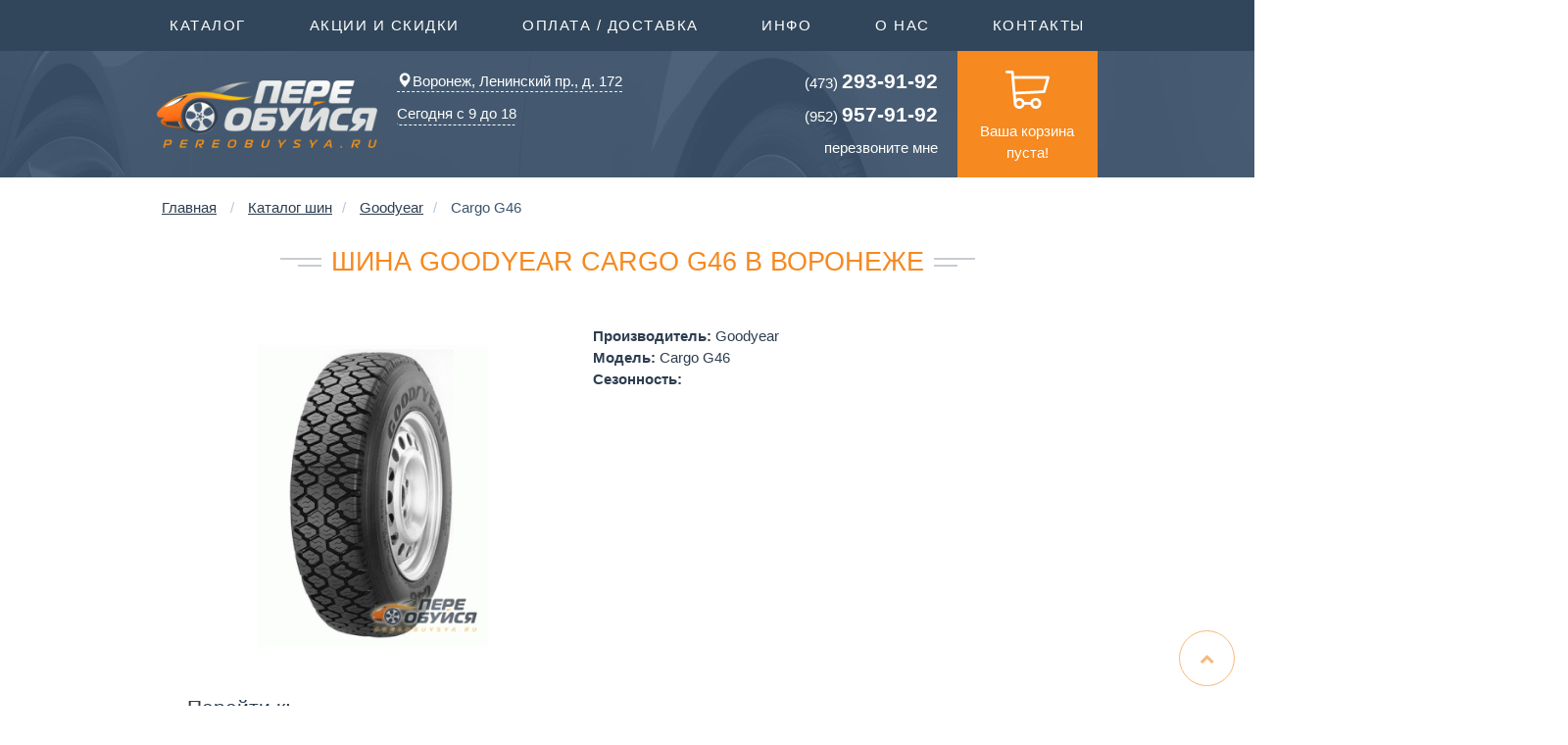

--- FILE ---
content_type: text/html; charset=UTF-8
request_url: https://pereobuysya.ru/katalog-shin/Goodyear/Cargo_G46
body_size: 10213
content:
<!DOCTYPE html>
<html lang="ru-RU">

<head>
    <meta charset="utf-8">
	 
    
	<META NAME="Description" CONTENT="Автошины Goodyear Cargo G46 от 0 руб. Скидка на шиномонтаж! В наличии в Воронеже и на заказ. Бесплатные пакеты и доставка в комплекте! Кредит. Наличный и безналичный расчёт. Оплата картой on-line и в офисе. Производитель Goodyear также известен как  Гудиер"> 
	<meta name="yandex-verification" content="1b49c93b10b0863e" />
    <title> шина Goodyear (Гудиер) Cargo G46 - В продаже в воронежском магазине Переобуйся РУ</title>
	
	<meta http-equiv="X-UA-Compatible" content="IE=edge">
    <meta name="viewport" content="width=device-width, initial-scale=1">
	<meta name="theme-color" content="#f6891f">
	
	<!--<link rel="preload" href="/css/bootstrap.css" as="style" onload="this.rel='stylesheet'">-->
	<link href="/css/bootstrap.css" rel="stylesheet">
	<link href="/css/style.css" rel="stylesheet">
	<!--<link href="/css/animations.css" rel="stylesheet">-->
	<link href="/css/jquery.bootstrap-touchspin.css" rel="stylesheet">
	<link href="/css/lightslider.min.css" rel="stylesheet">
	<link href="/css/colorbox.css" rel="stylesheet">
	<link href="/css/chosen.css" rel="stylesheet">
	<link rel="stylesheet" href="/css/font-awesome.min.css">
    <!--[if lt IE 9]>
      <script src="https://oss.maxcdn.com/html5shiv/3.7.2/html5shiv.min.js"></script>
      <script src="https://oss.maxcdn.com/respond/1.4.2/respond.min.js"></script>
    <![endif]-->
    <script src="https://ajax.googleapis.com/ajax/libs/jquery/1.11.1/jquery.min.js"></script>
    <script src="/js/bootstrap.js"></script>
	<script src="/js/script.js"></script>
	<script src="/js/basket_summ.js"></script>
	 <script src="/js/jquery.bootstrap-touchspin.js"></script>
	 <script src="/js/lightslider.min.js"></script>
	 <script src="/js/jquery.colorbox-min.js"></script>
	 <script src="/js/chosen.jquery.min.js"></script>
	 <script src="/js/bootbox.min.js"></script>
	 <script src="/js/jquery.scrollTo.min.js"></script>
	 
	
	<link href="//cdnjs.cloudflare.com/ajax/libs/select2/4.0.0/css/select2.min.css" rel="stylesheet" />
<script src="//cdnjs.cloudflare.com/ajax/libs/select2/4.0.0/js/select2.min.js"></script>
<script type="text/javascript">
  $('select').select2();
</script>

 <script type="text/javascript">
	 $(document).ready(function(){
		 $(".chosen-select").chosen({
			 allow_single_deselect:true,
			 disable_search_threshold: 10,
			 disable_search: false,
			 no_results_text: "Ничего не найдено!",
			 width: "100%"
		 });


		 $(window).scroll(function(){
			 if ($(this).scrollTop() > $(window).height()+300) {
				 $('.scrolltotop').fadeIn();
			 } else {
				 $('.scrolltotop').fadeOut();
			 }
		 });


		 $('.scrolltotop').click(function(){
			 $('html, body').animate({scrollTop : 0},800);
			 return false;
		 });

	 });
 </script>
	<script type="text/javascript">
		  $('#mark').change(function ()
			  {
				var id = $(this).val();
				$('#model').attr('disabled', true);
				if (id == '0')
					{
						$('#model').html('<option value="0">Выберите марку авто</option>');
						return(false);
					}
				$('#model').html('<option>загрузка...</option>');
				$.get(
					url,
					"marka=" + id,
					function (result)
					{
						if (result == 'error')
							{
								$('#model').html('<option>Ошибка!</option>');
								return(false);
							}
						else 
							{
								$('#model').html(result);
								$('#model').attr('disabled', false);		
							}
					},
					""
				);
			});

		$('#model').change(function ()
			  {
				var id = $(this).val();
				var mark = $('#mark').val();
				$('#year').attr('disabled', true);
				if (id == '0')
					{
						$('#year').html('<option value="0">Выберите год...</option>');
						return(false);
					}
				$('#year').html('<option>загрузка...</option>');
				$.get(
					url,
					"marka=" + mark +"&model="+id,
					function (result)
					{
						if (result == 'error')
							{
								$('#year').html('<option>Ошибка!</option>');
								return(false);
							}
						else 
							{
								$('#year').html(result);
								$('#year').attr('disabled', false);		
							}
					},
					""
				);
			});



		$('#year').change(function ()
			  {
				var yearr = $(this).val();
				var mark = $('#mark').val();
				var model = $('#model').val();
				$('#dif').attr('disabled', true);
				if (yearr == '0')
					{
						$('#dif').html('<option value="0">Выберите модификацию...</option>');
						return(false);
					}
				$('#dif').html('<option>загрузка...</option>');
				$.get(
					url,
					"marka=" + mark +"&model="+model+'&year='+yearr,
					function (result)
					{
						if (result == 'error')
							{
								$('#dif').html('<option>Ошибка!</option>');
								return(false);
							}
						else 
							{
								$('#dif').html(result);
								$('#dif').attr('disabled', false);		
							}
					},
					""
				);
			});



		  $('#dif').change(function () {
			  var modif = $(this).val();
			  var mark = $('#mark').val();
			  var model = $('#model').val();
			  var year = $('#year').val();
			  $('#reslts').html('загрузка...');
			  $.get(
				  url,
				  "marka="+mark+"&model="+model+"&year="+year+'&modif='+modif,
				  function (result) {
					  if (result == 'error') {
						  $('#reslts').html('');
						  return(false);
					  }
					  else {
						  $('#reslts').html(result);
					  }
				  },
				  "html"
			  );
		  });

</script>
<!--<script src='https://www.google.com/recaptcha/api.js'></script>-->
<!-- Global site tag (gtag.js) - Google Analytics -->
<script async src="https://www.googletagmanager.com/gtag/js?id=UA-112386947-1"></script>
<script>
  window.dataLayer = window.dataLayer || [];
  function gtag(){dataLayer.push(arguments);}
  gtag('js', new Date());

  gtag('config', 'UA-112386947-1');
</script>

<script type="text/javascript">
var __cs = __cs || [];
__cs.push(["setCsAccount", "nsMZTAuppX7RHQLSEsWcqgqGN3n7vOgS"]);
</script>
<!--<script data-skip-moving='true' async 
 src='https://antisovetnic.ru/anti/d03339300a7dd92ed4b69cad971b743a'> 
</script>-->
  </head>
<body>
<!-- Yandex.Metrika counter --> <script type="text/javascript" > (function (d, w, c) { (w[c] = w[c] || []).push(function() { try { w.yaCounter21161254 = new Ya.Metrika2({ id:21161254, clickmap:true, trackLinks:true, accurateTrackBounce:true, webvisor:true }); } catch(e) { } }); var n = d.getElementsByTagName("script")[0], s = d.createElement("script"), f = function () { n.parentNode.insertBefore(s, n); }; s.type = "text/javascript"; s.async = true; s.src = "https://mc.yandex.ru/metrika/tag.js"; if (w.opera == "[object Opera]") { d.addEventListener("DOMContentLoaded", f, false); } else { f(); } })(document, window, "yandex_metrika_callbacks2"); </script> <noscript><div><img src="https://mc.yandex.ru/watch/21161254" style="position:absolute; left:-9999px;" alt="" /></div></noscript> <!-- /Yandex.Metrika counter -->
<a href="#" class="scrolltotop"><i class="fa fa-chevron-up"></i></a>

<div class="modal fade" id="myModal-1" tabindex="-1" role="dialog" aria-labelledby="myModalLabel" aria-hidden="true">
  <div class="modal-dialog modal-lg">
    <div class="modal-content">
      <div class="modal-header">
        <button type="button" class="close" data-dismiss="modal" aria-label="Close"><span aria-hidden="true">×</span></button>
        <h4 class="modal-title" id="myModalLabel">Выберите свой регион</h4>
      </div>
      <div class="modal-body">
        <div class="container-fluid">
        <div class="row">			
				<div class="col-md-3 col-sm-5"><span class="title">Воронежская область</span><a href="/set_region/Воронеж">Воронеж <span style="color:gold;" class="glyphicon glyphicon-star-empty" aria-hidden="true"></span></a></div><div class="col-md-3 col-sm-5"><span class="title">Липецкая область</span><a href="/set_region/Липецк">Липецк <span style="color:gold;" class="glyphicon glyphicon-star-empty" aria-hidden="true"></span></a></div>
		</div>
		</div>
      </div>
    </div>
  </div>
</div>

	<div class="topmenu" style="display: none;" data-id="1">
		<div class="container-fluid">
		<div class="row">
			<div class="col-md-4">
				<ul>
					<li><a href="https://pereobuysya.ru/katalog-shin/">Каталог производителей ШИН</a></li>
					<li><a href="https://pereobuysya.ru/katalog-diskov/">Каталог производителей ДИСКОВ</a></li>
					<li><a href="https://pereobuysya.ru/accessories/">Каталог крепежа и секреток</a></li>
					<li><a href="https://pereobuysya.ru/podbor-shin-i-diskov-po-marke-avto/">ПОДБОР шин и дисков по авто</a></li>
					<li><a href="https://pereobuysya.ru/podbor-datchikov-tpms-po-marke-avto/">ПОДБОР датчиков TPMS по авто</a></li>
					<li><a href="https://pereobuysya.ru/podbor-shin/">Подбор шин по размеру</a></li>
					<li><a href="https://pereobuysya.ru/podbor-diskov/">Подбор дисков по размеру</a></li>
				</ul>
			</div>
			<div class="col-md-4">
				<ul>
					<!--<li><a href="https://pereobuysya.ru/katalog-shin-dlya-kvadrocikla/">Всё для квадроцикла</a></li>-->
					<li><a href="https://pereobuysya.ru/katalog-shin-dlya-kvadrocikla/">ШИНЫ для квадроциклов</a></li>
					<li><a href="https://pereobuysya.ru/katalog-diskov-dlya-kvadrocikla/">ДИСКИ для квадроциклов</a></li>
				</ul>
			</div>
			<div class="col-md-4">
				<ul>
					<li><a href="https://pereobuysya.ru/katalog-motoshin/">Каталог мотошин</a></li>
					<li><a href="https://pereobuysya.ru/katalog-motokamer/">Мотокамеры, муссы</a></li>
				</ul>
			</div>
			
			<div class="col-md-4">
				<ul>
					<li><br/><br/><a href="https://pereobuysya.ru/katalog-kart/">Каталог шин для КАРТИНГА</a></li>
				</ul>
			</div>
			
			<div class="col-md-2 col-sm-2 close-topmenu">
				Закрыть
			</div>
		</div>
		</div>
	</div>

	<div class="topmenu" style="display: none;" data-id="2">
		<div class="container-fluid">
		<div class="row">
			<div class="col-md-10">
				<ul>
					<li><a href="https://pereobuysya.ru/akcii-i-skidki/">Текущие акции</a></li>
					<li><a href="https://pereobuysya.ru/articles/page_2.html">Скидки на шиномонтаж</a></li>
					<!--<li><a href="https://pereobuysya.ru/articles/page_3.html">Расширенная гарантия</a></li>-->
					<li><a href="https://pereobuysya.ru/articles/page_4.html">Заводская гарантия</a></li>
					<li><a class="noprice" href="https://pereobuysya.ru/articles/page_5.html">Вы получите это БЕСПЛАТНО!</a></li>
				</ul>
			</div>
			<div class="col-md-2 col-sm-2 close-topmenu">
				Закрыть
			</div>
		</div>
		</div>
	</div>

	<div class="topmenu" style="display: none;" data-id="3">
		<div class="container-fluid">
		<div class="row">
			<div class="col-md-10">
				
				<ul>
					<li><a href="https://pereobuysya.ru/articles/page_6.html">Способы оплаты заказа</a></li>
					<li><a href="https://pereobuysya.ru/articles/page_8.html">Доставка</a></li>
					<li><a href="https://pereobuysya.ru/articles/page_9.html">Самовывоз</a></li>
					<li><a href="https://pereobuysya.ru/articles/page_79.html">Обмен/возврат товара</a></li>
					<li><a href="https://pereobuysya.ru/credit_online/">Онлайн-кредит</a></li>
				</ul>

			</div>
			<div class="col-md-2 col-sm-2 close-topmenu">
				Закрыть
			</div>
		</div>
		</div>
	</div>


	<div class="topmenu" style="display: none;" data-id="4">
		<div class="container-fluid">
		<div class="row">
			<div class="col-md-10">

				<ul>
					<li><a href="/datchik-davleniya-v-shinakh-info/">Датчики TPMS</a></li>
					
					<li><a href="#">Всё о шинах</a></li>
					<li><a href="#">Всё о дисках</a></li>
					
					<li><a href="#">Индекс нагрузки шин</a></li>
					<li><a href="#">Индекс скорости шин</a></li>
				</ul>

			</div>
			<div class="col-md-2 col-sm-2 close-topmenu">
				Закрыть
			</div>
		</div>
		</div>
	</div>


	<div class="content">
		<div class="background">
			<img src="/img/bg-01.jpg" alt="" class="bg-01 active">
			<img src="/img/bg-03.jpg" alt="" class="bg-03">
			<img src="/img/bg-02.jpg" alt="" class="bg-02">
			<img src="/img/bg-04.jpg" alt="" class="bg-04">
			<img src="/img/bg-05.jpg" alt="" class="bg-05">
			<img src="/img/bg-06.jpg" alt="" class="bg-06">
			<img src="/img/bg-07.jpg" alt="" class="bg-07">
		</div>
		<div class="top">
		
				<!-- меню вверхнее -->
				<div class="row">
					<nav class="navbar navbar-default">
					  <div class="container-fluid">
						<div class="navbar-header">
						  <button type="button" class="navbar-toggle collapsed" data-toggle="collapse" data-target="#bs-example-navbar-collapse-1">
							<span class="sr-only">Toggle navigation</span>
							<span class="icon-bar"></span>
							<span class="icon-bar"></span>
							<span class="icon-bar"></span>
						  </button>
						  <a class="navbar-brand">Меню</a>
						</div>
						<div class="collapse navbar-collapse" id="bs-example-navbar-collapse-1">
						  <ul class="nav navbar-nav col-xs-12 col-md-12">
							<li><a class="toggle-topmenu" data-id="1">Каталог <span class="sr-only">(current)</span></a></li>
							<li><a href="#"></a><a class="toggle-topmenu" data-id="2">Акции и скидки<span class="sr-only">(current)</span></a></li>
							<li><a href="#"></a><a class="toggle-topmenu" data-id="3">Оплата / Доставка<span class="sr-only">(current)</span></a></li>
							<li><a href="#"></a><a class="toggle-topmenu" data-id="4">Инфо<span class="sr-only">(current)</span></a></li>
							<li><a href="https://pereobuysya.ru/articles/page_12.html">О нас</a></li>
							<li><a href="https://pereobuysya.ru/articles/page_13.html">Контакты</a></li>
						  </ul>
						</div>
					  </div>
					</nav>
				</div>
			<div class="container-fluid">
			
				<!-- блок с логотипом -->
				<div class="row">
					<!-- логотип -->
					<div class="col-xs-3 col-sm-3 col-md-3 col-lg-3">
						<a class="logo" href="/"><img src="/img/logo.png" alt="Переобуйся.РУ"></a>
						<!-- _ng -->
					</div>
					
					<!-- центральные контакты -->
					<div class="col-xs-3 col-sm-3 col-md-4 col-lg-4">
						<div class="contact">
							<div class="region" data-toggle="modal" data-target="#myModal-1" onclick="$(&quot;#geo&quot;).popover(&quot;hide&quot;);">
								<a  href="#"><span style="margin-right: 1px !important;" class="glyphicon glyphicon-map-marker" aria-hidden="true"id="geo" data-toggle="popover" data-trigger="focus" title="Ваш&nbsp;регион — Воронеж?" data-content=""></span>Воронеж, Ленинский пр., д. 172<!--<br/>
													ды ул., д. 36а <small>(точка выдачи)</small>--><div id="popover_content_wrapper" style="display: none">
									<div><a class="btn btn-sm btn-success" role="button" href="/set_region/Воронеж" onclick="$(&quot;#geo&quot;).popover(&quot;hide&quot;);">Да</a>&nbsp;&nbsp;&nbsp;<a class="btn btn-sm btn-danger" role="button"  data-toggle="modal" data-target="#myModal-1" onclick="$(&quot;#geo&quot;).popover(&quot;hide&quot;);" href="#">Нет</a></div>

								</div>
								
								</a>
							</div>
							<div class="clearfix"></div>
							<div class="dropdown work-time">
								<button class="btn btn-default dropdown-toggle" type="button" id="dropdownMenu1" data-toggle="dropdown" aria-haspopup="true" aria-expanded="false">
									Сегодня с 9 до 18
								  </button>
								   <ul class="dropdown-menu" aria-labelledby="dropdownMenu1">
								   <li>Пн: 9-18</li>
								   <li>Вт: 9-18</li>
								   <li>Ср: 9-18</li>
								   <li>Чт: 9-18</li>
								   <li>Пт: 9-18</li>
								   <li>Сб: 10-14</li>
								   <li>Вс: Вых.</li>
								   </ul>
							</div>
						</div>	
						<div class="clearfix"></div>
					</div>	
					
					<div class="col-xs-3 col-sm-3 col-md-3 col-lg-3">
						<div class="callback">
							<div><a href="tel:84732939192"><span class="phone_alloka"><small>(473)</small> <b>293-91-92</b></span></a></div>
							<div><a href="tel:89529579192"><span class="phone_alloka"><small>(952)</small> <b>957-91-92</b></span></a></div>
							<div><a data-toggle="modal" data-target=".bs-example-modal-sm" href="#">перезвоните мне</a></div><div class="clearfix"></div>
							<!--<div><a data-toggle="modal" data-target="#myModalm" href="#">письмо руководителю</a></div>-->
						</div>	
					</div>
					
					<!-- Корзина -->
					<div class="col-xs-3 col-sm-3 col-md-2 col-lg-2">
						<a class="cart" href="https://pereobuysya.ru/basket/" title="Перейти к оформлению заказа">
							<img src="/img/cart.png" alt="Перейти к оформлению заказа">Ваша корзина пуста!
						</a>
					</div>
				</div>
			</div>
			
		</div>
		</div>
		<div class="content">
			<div class="container-fluid-fluid">
	
	<!--<div class="row" style="background-color: #ff3366;">
      <div class="col-md-12 col-sm-12 col-xs-12">      
     <p class="bg-danger text-center">Дорогие друзья!</br><br/>
	 <b>Поздравляем сильную половину человечества с 23 февраля!</b></br>
	 23.02 выходной, 24.02 работаем по режиму субботы.</br>Приём заказов ведётся через сайт без выходных.</p>
	 <br/> 
	
      </div>
    </div>  -->
	
	
	<!--<div class="row" style="background-color: #ff3366;">
      <div class="col-md-12 col-sm-12 col-xs-12">      
		 <p class="bg-danger text-center">Дорогие друзья!</br><br/>
		 <b>Поздравляем прекрасную половину человечества с 8 марта!</b></br>
		 08.03 выходной.</br>Приём заказов ведётся через сайт без выходных.</p>
		 <br/>
	  </div>
    </div>  -->
			
<!--	  <div class="row" style="background-color: #ff3366;">
      <div class="col-md-12 col-sm-12 col-xs-12">      
     <p class="bg-danger text-center">Дорогие друзья!</br><br/>
	 Поздравляем вас с весенними праздниками и Днём Победы!<br/>В эти праздничные дни мы работаем по следующему графику:
<center>	
	<dt>
	 <dt>2 и 3 мая с 10:00 до 14:00</dt> 
	 <dt>5, 6 и 7 мая с 9:00 до 18:00</dt>
	 <dt>8 и 10 мая с 10:00 до 14:00</dt>
	 </dt>
	 </br>Приём заказов ведётся через сайт без выходных.</p>
</center>	
	 <br/>
	
      </div>
    </div>   -->
	
<!--
	  <div class="row" style="background-color: #ff3366;">
      <div class="col-md-12 col-sm-12 col-xs-12">      
     <p class="bg-danger text-center">Дорогие друзья!</br><br/>
	 Поздравляем вас Днем народного единства!<br/>В эти праздничные дни мы работаем по следующему графику:
<center>	
	<dt>
	 <dt>2,3 и 4 ноября - выходной</dt> 
	 <dt>С 5 ноября - в обычном режиме</dt>
	 </dt>
	 </br>Консультации по телефону осуществляются без выходных. Приём заказов ведётся через сайт - 24/7.</p>
</center>	
	 <br/>
	
      </div>
    </div>   	
-->	
<!--	   <div class="row" style="background-color: #ff3366;">
      <div class="col-md-12 col-sm-12 col-xs-12">      
     <p class="bg-danger text-center">Дорогие друзья!</br><br/>
	 Поздравляем вас с Новым годом и Рождеством!<br/>Мы работаем в дежурном режиме 5 и 8 января с 10 до 14 часов.</br>Приём и обработка заказов ведётся через сайт без выходных 24/7.</p>
	 <p  class="bg-danger text-center">Полноценно начинаем работать с 12 января.</p>
	 <br/>
	
      </div>
    </div> 
	-->
<!--	 <div class="row" style="background-color: #ff3366;">
      <div class="col-md-12 col-sm-12 col-xs-12">      
     <p class="bg-danger text-center">Дорогие друзья!</br><br/>
	 Поздравляем вас с Днем России!</br>В праздничные дни мы работаем 13 и 14 июня с 10 до 14 асов в дежурном режиме.</br>Приём заказов ведётся через сайт без выходных.</p>
	 <br/>
	
      </div>
    </div> -->
	
		
				<div class="products">
			<div class="container">
			<div class="top"><ol class="breadcrumb" itemscope itemtype="https://schema.org/BreadcrumbList">
			 <li itemprop="itemListElement" itemscope
      itemtype="https://schema.org/ListItem"><a itemprop="item" href="/" title="Главная страница интернет-магазина Переобуйся.RU, Воронеж">Главная</a></li> <li  itemprop="itemListElement" itemscope itemtype="https://schema.org/ListItem"><a itemprop="item" href="/katalog-shin/" title="Каталог шин для авто на Переобуйся.RU, Воронеж">Каталог шин</a></li><li  itemprop="itemListElement" itemscope itemtype="https://schema.org/ListItem"><a itemprop="item" href="/katalog-shin/Goodyear/" title="Каталог шин Goodyear на Переобуйся.RU, Воронеж">Goodyear</a></li><li title="Шины Goodyear Cargo G46 на Переобуйся.RU, Воронеж"><span itemprop="name">Cargo G46</span></li>
		</ol>
				<h1><span> шина Goodyear Cargo G46 в Воронеже</span></h1>
			</div>
			<div class="row">
				<!-- далее описание -->
							<div class="col-lg-6 col-md-6 col-sm-6 col-xs-12 col-md-offset-1 col-lg-offset-1 col-sm-offset-1 lft">
							<center><img width="480" height="360" src="/thumbler/,../catalog_tyres/Goodyear/CargoG46.jpg,480,360,0x1E2426/" border="0" alt="Шины Goodyear Cargo_G46"/></center>
							</div><strong>Производитель:</strong>&nbsp;<a href="/developer/Goodyear" alt="Получить дополнительную информацию о производителе Goodyear">Goodyear</a><br /><strong>Модель:</strong>&nbsp;Cargo G46<br /><strong>Сезонность:</strong>&nbsp;<br /></div><div class="row"><div class="col-lg-2 col-md-2 col-sm-2 col-xs-12"><h3 class="text-center">Перейти&nbsp;к:</h3></div>
		<div class="col-lg-10 col-md-10 col-sm-10 col-xs-12"><h4></h4></div></div>
	</div>
		</div>
		
	<div class="footer">
		<div class="container-fluid">
			<div class="row">
				<div class="col-md-9">
					<div class="row">
						<ul>
							<li><span class="title">Каталог</span></li>
							<li><a href="https://pereobuysya.ru/katalog-shin/">Каталог шин</a></li>
							<li><a href="https://pereobuysya.ru/katalog-diskov/">Каталог дисков</a></li>
							<li><a href="https://pereobuysya.ru/accessories/">Каталог автомобильного крепежа, секреток и проставок</a></li>
							<li><a href="https://pereobuysya.ru/podbor-shin-i-diskov-po-marke-avto/">Подбор шин и дисков по марке авто</a></li>
							<li><a href="https://pereobuysya.ru/podbor-datchikov-tpms-po-marke-avto/">ПОДБОР датчиков TPMS по авто</a></li>
							<li><a href="https://pereobuysya.ru/podbor-accessories/">Подбор крепежа и секреток по ато</a></li>
						</ul>
						<ul>
							<li><span class="title">Акции и скидки</span></li>
							<li><a href="https://pereobuysya.ru/akcii-i-skidki/">Текущие акции</a></li>
							<li><a href="https://pereobuysya.ru/articles/page_2.html">Скидки на шиномонтаж</a></li>
							<!--<li><a href="https://pereobuysya.ru/articles/page_3.html">Расширенная гарантия</a></li>-->
							<li><a href="https://pereobuysya.ru/articles/page_4.html">Заводская гарантия</a></li>
							<li><a href="https://pereobuysya.ru/articles/page_5.html">Вы получите это бесплатно!</a></li>
						</ul>
						
						<ul>
							<li><span class="title">Оплата / Доставка</span></li>
							<li><a href="https://pereobuysya.ru/articles/page_6.html">Способы оплаты</a></li>
							<li><a href="https://pereobuysya.ru/articles/page_8.html">Доставка</a></li>
							<li><a href="https://pereobuysya.ru/credit_online/">Онлайн-кредит</a></li>
						</ul>
						
						<ul>
							<li><span class="title">Инфо</span></li>
							<li><a href="#">Всё о шинах</a></li>
							<li><a href="#">Всё о дисках</a></li>
							<li><a href="#">Индексы нагрузки шин</a></li>
							<li><a href="#">Индекс скорости шин</a></li>
						</ul>
						
						<!--<ul>
							<li><span class="title">Контакты</span></li>
							<li><a href="https://pereobuysya.ru/articles/page_9.html">Офис выдачи</a></li>
							<li><a href="https://pereobuysya.ru/articles/page_2.html">Шиномонтажи</a></li>
							<li><a href="https://pereobuysya.ru/articles/page_11.html">Оптовый и корпоративный отдел</a></li>
						</ul>-->
					</div>
				</div>
				<div class="col-md-3 contacts">
						<div class="phone phone_alloka" >
							<small>(473)</small> <b>293-91-92</b>
						</div>
						<div class="phone phone_alloka" >
							<small>(952)</small> <b>957-91-92</b>
						</div>
						<p>Электронная почта: sales@pereobuysya.ru</p>
						<p>Заказ и консультации<br>Пн-Пт: 9-18<br>Сб: 10-14<br><br>Доставка<br>Пн-Сб: 9-19</p>
				</div>
			</div>
		</div>
	</div>
	<div class="copyright">
		<div class="container-fluid">
			<div class="row">
				<div class="col-md-9 col sm-7">© 2009-2026г Интернет-магазин Переобуйся.RU 

				<!-- <a href="https://clck.yandex.ru/redir/dtype=stred/pid=47/cid=2508/*https://market.yandex.ru/shop/94574/reviews"><img src="https://clck.yandex.ru/redir/dtype=stred/pid=47/cid=2505/*https://grade.market.yandex.ru/?id=94574&action=image&size=0" border="0" width="88" height="31" alt="Читайте отзывы покупателей и оценивайте качество магазина на Яндекс.Маркете" /></a> --></div>
				<div class="col-md-3 col sm-5 social">
					<!-- <a href="" class="soc-1"></a> -->
					<a href="https://www.instagram.com/pereobuysya.ru/" class="soc-2"></a>
					<!-- <a href="" class="soc-3"></a> -->
					<a href="https://plus.google.com/+PereobuysyaRuOfficial" class="soc-4"></a>
					<a href="https://vk.com/pereobuysya_ru" class="soc-5"></a>
					<!-- <a href="" class="soc-6"></a> -->
				</div>
			</div>
			<div class="row">
				<p class="text-danger">Данный сайт носит исключительно информационный характер и ни при каких условиях не является публичной офертой, определяемой положениями Статьи 437(2) Гражданского кодекса Российской Федерации. Наличие товара и его стоимость может отличаться от заявленной на данном сайте. Указанное выше наличие в нашем интернет-магазине является ориентировочным и не учитывает продажи, которые произошли с момента последнего обновления данных.<br/><a target="_blank" href="https://pereobuysya.ru/policy/">Политика в отношении обработки персональных данных</a></p>
			</div>
		</div>
	</div>
<script src="//cdnjs.cloudflare.com/ajax/libs/jquery-form-validator/2.2.1/jquery.form-validator.min.js"></script><script>
// Setup form validation
$.validate();
</script>
<!--<script>
$(document).ready(function(){
    $('#geo').popover({container: "body", placement: "bottom", html: "true",
	content: function() {
        return $('#popover_content_wrapper').html();
      }
	});

	$('#geo').popover("show");
});
</script>-->




<div data-mobile-view="false" data-share-size="30" data-like-text-enable="false" data-background-alpha="0.0" data-pid="1733913" data-mode="share" data-background-color="#ffffff" data-share-shape="round-rectangle" data-share-counter-size="12" data-icon-color="#ffffff" data-mobile-sn-ids="fb.vk.tw.ok.wh.vb.tm." data-text-color="#000000" data-buttons-color="#FFFFFF" data-counter-background-color="#ffffff" data-share-counter-type="disable" data-orientation="fixed-left" data-following-enable="false" data-sn-ids="fb.vk.tw.ok.tm.gp." data-preview-mobile="false" data-selection-enable="false" data-exclude-show-more="true" data-share-style="1" data-counter-background-alpha="1.0" data-top-button="false" class="uptolike-buttons" ></div>



<div class="modal fade bs-example-modal-sm" tabindex="-1" role="dialog" aria-labelledby="myLargeModalLabel">
  <div class="modal-dialog modal-sm">
    <div class="modal-content">
      <form method="post" action="/func.php">
	<input type="hidden" name="call_me" value="call_me" />
	<input type="hidden" name="kudu" value="/katalog-shin/Goodyear/Cargo_G46" />
	<div class="modal-header">
        <button type="button" class="close" data-dismiss="modal" aria-label="Close"><span aria-hidden="true">&times;</span></button>
        <h3 class="modal-title" id="myModalLabel">Заказ обратного звонка</h3>
      </div>
      <div class="modal-body">
         <div class="form-group">
			<label for="exampleInputEmail1">Ваше имя</label>
			<input type="text" name="name" class="form-control" id="exampleInputEmail1" >
		  </div>
		  
         <div class="form-group">
			<label for="exampleInputEmail2">Телефон</label>
			<input type="tel" name="phone" class="form-control" id="exampleInputEmail2" >
		  </div>
			<p style="font-size:10px;">Перед отправкой запроса, ознакомьтесь с нашими принципами обработки <a   style="font-size:10px; display: inline;" target="_blank"  href="https://pereobuysya.ru/policy/">персональных данных</a></p>
      </div>
      <div class="modal-footer">
        <button type="submitt" class="btn btn-primary">Отправить заявку</button>
      </div>

</form>
    </div>
  </div>
</div>

<div class="modal fade" id="myModalm" tabindex="-1" role="dialog" aria-labelledby="myModalLabel">
  <div class="modal-dialog" role="document">
    <div class="modal-content">
      <form method="post" action="/func.php">
	<input type="hidden" name="mess_boss" value="call_me" />
	<input type="hidden" name="kudu" value="/katalog-shin/Goodyear/Cargo_G46" />
	<div class="modal-header">
        <button type="button" class="close" data-dismiss="modal" aria-label="Close"><span aria-hidden="true">&times;</span></button>
        <h3 class="modal-title" id="myModalLabel">Письмо руководителю</h3>
      </div>
      <div class="modal-body">
         <div class="form-group">
			<label for="exampleInputEmail1">Ваше имя</label>
			<input type="text" name="name" class="form-control" id="exampleInputEmail1" >
		  </div>
		  
         <div class="form-group">
			<label for="exampleInputEmail2">Телефон</label>
			<input type="tel" name="phone" class="form-control" id="exampleInputEmail2" >
		  </div>
      </div>
	  <div class="form-group">
			<label for="exampleInputEmail3">Сообщение, жалоба, предложение</label>
			<textarea name="mess" class="form-control" rows="2"  id="exampleInputEmail3"></textarea>
		  </div>
      

      <div class="modal-footer">
		<button class="btn btn-primary g-recaptcha" data-sitekey="6Ldv_jwUAAAAAJ4hAG3bG2VsvJ3O6AWFnSY2K_CP" data-callback="YourOnSubmitFn">Отправить сообщение</button>
      </div>

</form>
    </div>
  </div>
</div>


<script type="text/javascript">
<!--
	$('.bs-example-modal-sm').modal(options);
	$('#myModalm').modal(options);
//-->
</script>

 <style type="text/css">
 
 
.slideDown{animation-name:slideDown;-webkit-animation-name:slideDown;animation-duration:1s;-webkit-animation-duration:1s;animation-timing-function:ease;-webkit-animation-timing-function:ease;visibility:visible!important}@keyframes slideDown{0%{transform:translateY(-100%)}50%{transform:translateY(8%)}65%{transform:translateY(-4%)}80%{transform:translateY(4%)}95%{transform:translateY(-2%)}100%{transform:translateY(0%)}}@-webkit-keyframes slideDown{0%{-webkit-transform:translateY(-100%)}50%{-webkit-transform:translateY(8%)}65%{-webkit-transform:translateY(-4%)}80%{-webkit-transform:translateY(4%)}95%{-webkit-transform:translateY(-2%)}100%{-webkit-transform:translateY(0%)}}.slideUp{animation-name:slideUp;-webkit-animation-name:slideUp;animation-duration:1s;-webkit-animation-duration:1s;animation-timing-function:ease;-webkit-animation-timing-function:ease;visibility:visible!important}@keyframes slideUp{0%{transform:translateY(100%)}50%{transform:translateY(-8%)}65%{transform:translateY(4%)}80%{transform:translateY(-4%)}95%{transform:translateY(2%)}100%{transform:translateY(0%)}}@-webkit-keyframes slideUp{0%{-webkit-transform:translateY(100%)}50%{-webkit-transform:translateY(-8%)}65%{-webkit-transform:translateY(4%)}80%{-webkit-transform:translateY(-4%)}95%{-webkit-transform:translateY(2%)}100%{-webkit-transform:translateY(0%)}}.slideLeft{animation-name:slideLeft;-webkit-animation-name:slideLeft;animation-duration:1s;-webkit-animation-duration:1s;animation-timing-function:ease-in-out;-webkit-animation-timing-function:ease-in-out;visibility:visible!important}@keyframes slideLeft{0%{transform:translateX(150%)}50%{transform:translateX(-8%)}65%{transform:translateX(4%)}80%{transform:translateX(-4%)}95%{transform:translateX(2%)}100%{transform:translateX(0%)}}@-webkit-keyframes slideLeft{0%{-webkit-transform:translateX(150%)}50%{-webkit-transform:translateX(-8%)}65%{-webkit-transform:translateX(4%)}80%{-webkit-transform:translateX(-4%)}95%{-webkit-transform:translateX(2%)}100%{-webkit-transform:translateX(0%)}}.slideRight{animation-name:slideRight;-webkit-animation-name:slideRight;animation-duration:1s;-webkit-animation-duration:1s;animation-timing-function:ease-in-out;-webkit-animation-timing-function:ease-in-out;visibility:visible!important}@keyframes slideRight{0%{transform:translateX(-150%)}50%{transform:translateX(8%)}65%{transform:translateX(-4%)}80%{transform:translateX(4%)}95%{transform:translateX(-2%)}100%{transform:translateX(0%)}}@-webkit-keyframes slideRight{0%{-webkit-transform:translateX(-150%)}50%{-webkit-transform:translateX(8%)}65%{-webkit-transform:translateX(-4%)}80%{-webkit-transform:translateX(4%)}95%{-webkit-transform:translateX(-2%)}100%{-webkit-transform:translateX(0%)}}.slideExpandUp{animation-name:slideExpandUp;-webkit-animation-name:slideExpandUp;animation-duration:1.6s;-webkit-animation-duration:1.6s;animation-timing-function:ease-out;-webkit-animation-timing-function:ease -out;visibility:visible!important}@keyframes slideExpandUp{0%{transform:translateY(100%) scaleX(.5)}30%{transform:translateY(-8%) scaleX(.5)}40%{transform:translateY(2%) scaleX(.5)}50%{transform:translateY(0%) scaleX(1.1)}60%{transform:translateY(0%) scaleX(.9)}70%{transform:translateY(0%) scaleX(1.05)}80%{transform:translateY(0%) scaleX(.95)}90%{transform:translateY(0%) scaleX(1.02)}100%{transform:translateY(0%) scaleX(1)}}@-webkit-keyframes slideExpandUp{0%{-webkit-transform:translateY(100%) scaleX(.5)}30%{-webkit-transform:translateY(-8%) scaleX(.5)}40%{-webkit-transform:translateY(2%) scaleX(.5)}50%{-webkit-transform:translateY(0%) scaleX(1.1)}60%{-webkit-transform:translateY(0%) scaleX(.9)}70%{-webkit-transform:translateY(0%) scaleX(1.05)}80%{-webkit-transform:translateY(0%) scaleX(.95)}90%{-webkit-transform:translateY(0%) scaleX(1.02)}100%{-webkit-transform:translateY(0%) scaleX(1)}}.expandUp{animation-name:expandUp;-webkit-animation-name:expandUp;animation-duration:0.7s;-webkit-animation-duration:0.7s;animation-timing-function:ease;-webkit-animation-timing-function:ease;visibility:visible!important}@keyframes expandUp{0%{transform:translateY(100%) scale(.6) scaleY(.5)}60%{transform:translateY(-7%) scaleY(1.12)}75%{transform:translateY(3%)}100%{transform:translateY(0%) scale(1) scaleY(1)}}@-webkit-keyframes expandUp{0%{-webkit-transform:translateY(100%) scale(.6) scaleY(.5)}60%{-webkit-transform:translateY(-7%) scaleY(1.12)}75%{-webkit-transform:translateY(3%)}100%{-webkit-transform:translateY(0%) scale(1) scaleY(1)}}.fadeIn{animation-name:fadeIn;-webkit-animation-name:fadeIn;animation-duration:1.5s;-webkit-animation-duration:1.5s;animation-timing-function:ease-in-out;-webkit-animation-timing-function:ease-in-out;visibility:visible!important}@keyframes fadeIn{0%{transform:scale(0);opacity:0}60%{transform:scale(1.1)}80%{transform:scale(.9);opacity:1}100%{transform:scale(1);opacity:1}}@-webkit-keyframes fadeIn{0%{-webkit-transform:scale(0);opacity:0}60%{-webkit-transform:scale(1.1)}80%{-webkit-transform:scale(.9);opacity:1}100%{-webkit-transform:scale(1);opacity:1}}.expandOpen{animation-name:expandOpen;-webkit-animation-name:expandOpen;animation-duration:1.2s;-webkit-animation-duration:1.2s;animation-timing-function:ease-out;-webkit-animation-timing-function:ease-out;visibility:visible!important}@keyframes expandOpen{0%{transform:scale(1.8)}50%{transform:scale(.95)}80%{transform:scale(1.05)}90%{transform:scale(.98)}100%{transform:scale(1)}}@-webkit-keyframes expandOpen{0%{-webkit-transform:scale(1.8)}50%{-webkit-transform:scale(.95)}80%{-webkit-transform:scale(1.05)}90%{-webkit-transform:scale(.98)}100%{-webkit-transform:scale(1)}}.bigEntrance{animation-name:bigEntrance;-webkit-animation-name:bigEntrance;animation-duration:1.6s;-webkit-animation-duration:1.6s;animation-timing-function:ease-out;-webkit-animation-timing-function:ease-out;visibility:visible!important}@keyframes bigEntrance{0%{transform:scale(.3) rotate(6deg) translateX(-30%) translateY(30%);opacity:.2}30%{transform:scale(1.03) rotate(-2deg) translateX(2%) translateY(-2%);opacity:1}45%{transform:scale(.98) rotate(1deg) translateX(0%) translateY(0%);opacity:1}60%{transform:scale(1.01) rotate(-1deg) translateX(0%) translateY(0%);opacity:1}75%{transform:scale(.99) rotate(1deg) translateX(0%) translateY(0%);opacity:1}90%{transform:scale(1.01) rotate(0deg) translateX(0%) translateY(0%);opacity:1}100%{transform:scale(1) rotate(0deg) translateX(0%) translateY(0%);opacity:1}}@-webkit-keyframes bigEntrance{0%{-webkit-transform:scale(.3) rotate(6deg) translateX(-30%) translateY(30%);opacity:.2}30%{-webkit-transform:scale(1.03) rotate(-2deg) translateX(2%) translateY(-2%);opacity:1}45%{-webkit-transform:scale(.98) rotate(1deg) translateX(0%) translateY(0%);opacity:1}60%{-webkit-transform:scale(1.01) rotate(-1deg) translateX(0%) translateY(0%);opacity:1}75%{-webkit-transform:scale(.99) rotate(1deg) translateX(0%) translateY(0%);opacity:1}90%{-webkit-transform:scale(1.01) rotate(0deg) translateX(0%) translateY(0%);opacity:1}100%{-webkit-transform:scale(1) rotate(0deg) translateX(0%) translateY(0%);opacity:1}}.hatch{animation-name:hatch;-webkit-animation-name:hatch;animation-duration:2s;-webkit-animation-duration:2s;animation-timing-function:ease-in-out;-webkit-animation-timing-function:ease-in-out;transform-origin:50% 100%;-ms-transform-origin:50% 100%;-webkit-transform-origin:50% 100%;visibility:visible!important}@keyframes hatch{0%{transform:rotate(0deg) scaleY(.6)}20%{transform:rotate(-2deg) scaleY(1.05)}35%{transform:rotate(2deg) scaleY(1)}50%{transform:rotate(-2deg)}65%{transform:rotate(1deg)}80%{transform:rotate(-1deg)}100%{transform:rotate(0deg)}}@-webkit-keyframes hatch{0%{-webkit-transform:rotate(0deg) scaleY(.6)}20%{-webkit-transform:rotate(-2deg) scaleY(1.05)}35%{-webkit-transform:rotate(2deg) scaleY(1)}50%{-webkit-transform:rotate(-2deg)}65%{-webkit-transform:rotate(1deg)}80%{-webkit-transform:rotate(-1deg)}100%{-webkit-transform:rotate(0deg)}}.bounce{animation-name:bounce;-webkit-animation-name:bounce;animation-duration:1.6s;-webkit-animation-duration:1.6s;animation-timing-function:ease;-webkit-animation-timing-function:ease;transform-origin:50% 100%;-ms-transform-origin:50% 100%;-webkit-transform-origin:50% 100%}@keyframes bounce{0%{transform:translateY(0%) scaleY(.6)}60%{transform:translateY(-100%) scaleY(1.1)}70%{transform:translateY(0%) scaleY(.95) scaleX(1.05)}80%{transform:translateY(0%) scaleY(1.05) scaleX(1)}90%{transform:translateY(0%) scaleY(.95) scaleX(1)}100%{transform:translateY(0%) scaleY(1) scaleX(1)}}@-webkit-keyframes bounce{0%{-webkit-transform:translateY(0%) scaleY(.6)}60%{-webkit-transform:translateY(-100%) scaleY(1.1)}70%{-webkit-transform:translateY(0%) scaleY(.95) scaleX(1.05)}80%{-webkit-transform:translateY(0%) scaleY(1.05) scaleX(1)}90%{-webkit-transform:translateY(0%) scaleY(.95) scaleX(1)}100%{-webkit-transform:translateY(0%) scaleY(1) scaleX(1)}}.pulse{animation-name:pulse;-webkit-animation-name:pulse;animation-duration:1.5s;-webkit-animation-duration:1.5s;animation-iteration-count:infinite;-webkit-animation-iteration-count:infinite}@keyframes pulse{0%{transform:scale(.9);opacity:.7}50%{transform:scale(1);opacity:1}100%{transform:scale(.9);opacity:.7}}@-webkit-keyframes pulse{0%{-webkit-transform:scale(.95);opacity:.7}50%{-webkit-transform:scale(1);opacity:1}100%{-webkit-transform:scale(.95);opacity:.7}}.floating{animation-name:floating;-webkit-animation-name:floating;animation-duration:1.5s;-webkit-animation-duration:1.5s;animation-iteration-count:infinite;-webkit-animation-iteration-count:infinite}@keyframes floating{0%{transform:translateY(0%)}50%{transform:translateY(8%)}100%{transform:translateY(0%)}}@-webkit-keyframes floating{0%{-webkit-transform:translateY(0%)}50%{-webkit-transform:translateY(8%)}100%{-webkit-transform:translateY(0%)}}.tossing{animation-name:tossing;-webkit-animation-name:tossing;animation-duration:2.5s;-webkit-animation-duration:2.5s;animation-iteration-count:infinite;-webkit-animation-iteration-count:infinite}@keyframes tossing{0%{transform:rotate(-4deg)}50%{transform:rotate(4deg)}100%{transform:rotate(-4deg)}}@-webkit-keyframes tossing{0%{-webkit-transform:rotate(-4deg)}50%{-webkit-transform:rotate(4deg)}100%{-webkit-transform:rotate(-4deg)}}.pullUp{animation-name:pullUp;-webkit-animation-name:pullUp;animation-duration:1.1s;-webkit-animation-duration:1.1s;animation-timing-function:ease-out;-webkit-animation-timing-function:ease-out;transform-origin:50% 100%;-ms-transform-origin:50% 100%;-webkit-transform-origin:50% 100%}@keyframes pullUp{0%{transform:scaleY(.1)}40%{transform:scaleY(1.02)}60%{transform:scaleY(.98)}80%{transform:scaleY(1.01)}100%{transform:scaleY(.98)}80%{transform:scaleY(1.01)}100%{transform:scaleY(1)}}@-webkit-keyframes pullUp{0%{-webkit-transform:scaleY(.1)}40%{-webkit-transform:scaleY(1.02)}60%{-webkit-transform:scaleY(.98)}80%{-webkit-transform:scaleY(1.01)}100%{-webkit-transform:scaleY(.98)}80%{-webkit-transform:scaleY(1.01)}100%{-webkit-transform:scaleY(1)}}.pullDown{animation-name:pullDown;-webkit-animation-name:pullDown;animation-duration:1.1s;-webkit-animation-duration:1.1s;animation-timing-function:ease-out;-webkit-animation-timing-function:ease-out;transform-origin:50% 0%;-ms-transform-origin:50% 0%;-webkit-transform-origin:50% 0%}@keyframes pullDown{0%{transform:scaleY(.1)}40%{transform:scaleY(1.02)}60%{transform:scaleY(.98)}80%{transform:scaleY(1.01)}100%{transform:scaleY(.98)}80%{transform:scaleY(1.01)}100%{transform:scaleY(1)}}@-webkit-keyframes pullDown{0%{-webkit-transform:scaleY(.1)}40%{-webkit-transform:scaleY(1.02)}60%{-webkit-transform:scaleY(.98)}80%{-webkit-transform:scaleY(1.01)}100%{-webkit-transform:scaleY(.98)}80%{-webkit-transform:scaleY(1.01)}100%{-webkit-transform:scaleY(1)}}.stretchLeft{animation-name:stretchLeft;-webkit-animation-name:stretchLeft;animation-duration:1.5s;-webkit-animation-duration:1.5s;animation-timing-function:ease-out;-webkit-animation-timing-function:ease-out;transform-origin:100% 0%;-ms-transform-origin:100% 0%;-webkit-transform-origin:100% 0%}@keyframes stretchLeft{0%{transform:scaleX(.3)}40%{transform:scaleX(1.02)}60%{transform:scaleX(.98)}80%{transform:scaleX(1.01)}100%{transform:scaleX(.98)}80%{transform:scaleX(1.01)}100%{transform:scaleX(1)}}@-webkit-keyframes stretchLeft{0%{-webkit-transform:scaleX(.3)}40%{-webkit-transform:scaleX(1.02)}60%{-webkit-transform:scaleX(.98)}80%{-webkit-transform:scaleX(1.01)}100%{-webkit-transform:scaleX(.98)}80%{-webkit-transform:scaleX(1.01)}100%{-webkit-transform:scaleX(1)}}.stretchRight{animation-name:stretchRight;-webkit-animation-name:stretchRight;animation-duration:1.5s;-webkit-animation-duration:1.5s;animation-timing-function:ease-out;-webkit-animation-timing-function:ease-out;transform-origin:0% 0%;-ms-transform-origin:0% 0%;-webkit-transform-origin:0% 0%}@keyframes stretchRight{0%{transform:scaleX(.3)}40%{transform:scaleX(1.02)}60%{transform:scaleX(.98)}80%{transform:scaleX(1.01)}100%{transform:scaleX(.98)}80%{transform:scaleX(1.01)}100%{transform:scaleX(1)}}@-webkit-keyframes stretchRight{0%{-webkit-transform:scaleX(.3)}40%{-webkit-transform:scaleX(1.02)}60%{-webkit-transform:scaleX(.98)}80%{-webkit-transform:scaleX(1.01)}100%{-webkit-transform:scaleX(.98)}80%{-webkit-transform:scaleX(1.01)}100%{-webkit-transform:scaleX(1)}}
 </style>



<script src='/js/antisova.js' type='text/javascript'></script>
</body>
</html>

--- FILE ---
content_type: text/css
request_url: https://pereobuysya.ru/css/style.css
body_size: 11138
content:
html,body{width:100%;overflow-x:hidden;min-height:100%;}
body.modal-open{padding-right:0!important;}
/*@font-face {
  font-family: 'Cuprum-Regular';
  src: url('../fonts/Cuprum-Regular.eot');
  src: url('../fonts/Cuprum-Regular.eot?#iefix') format('embedded-opentype'),
       url('../fonts/Cuprum-Regular.woff2') format('woff2'),
       url('../fonts/Cuprum-Regular.woff') format('woff'),
       url('../fonts/Cuprum-Regular.ttf') format('truetype'),
       url('../fonts/Cuprum-Regular.svg#Cuprum-Regular') format('svg');
  font-weight: normal;
  font-style: normal;
}
@font-face {
  font-family: 'Cuprum-Bold';
  src: url('../fonts/Cuprum-Bold.eot');
  src: url('../fonts/Cuprum-Bold.eot?#iefix') format('embedded-opentype'),
       url('../fonts/Cuprum-Bold.woff2') format('woff2'),
       url('../fonts/Cuprum-Bold.woff') format('woff'),
       url('../fonts/Cuprum-Bold.ttf') format('truetype'),
       url('../fonts/Cuprum-Bold.svg#Cuprum-Bold') format('svg');
  font-weight: normal;
  font-style: normal;
}
@font-face {
  font-family: 'Cuprum-BoldItalic';
  src: url('../fonts/Cuprum-BoldItalic.eot');
  src: url('../fonts/Cuprum-BoldItalic.eot?#iefix') format('embedded-opentype'),
       url('../fonts/Cuprum-BoldItalic.woff2') format('woff2'),
       url('../fonts/Cuprum-BoldItalic.woff') format('woff'),
       url('../fonts/Cuprum-BoldItalic.ttf') format('truetype'),
       url('../fonts/Cuprum-BoldItalic.svg#Cuprum-BoldItalic') format('svg');
  font-weight: normal;
  font-style: normal;
}
@font-face {
  font-family: 'Cuprum-Italic';
  src: url('../fonts/Cuprum-Italic.eot');
  src: url('../fonts/Cuprum-Italic.eot?#iefix') format('embedded-opentype'),
       url('../fonts/Cuprum-Italic.woff2') format('woff2'),
       url('../fonts/Cuprum-Italic.woff') format('woff'),
       url('../fonts/Cuprum-Italic.ttf') format('truetype'),
       url('../fonts/Cuprum-Italic.svg#Cuprum-Italic') format('svg');
  font-weight: normal;
  font-style: normal;
}*/

div.letter h2 span
{
  float: left;
  display: block;
  text-align:left !important;
  font-size: 25px;
}

a{cursor:pointer;}
.carousel-control.right,
.carousel-control.left{color:#0899cd;background:none;}
.product-cart .product-image img{width:100%;height:auto;}
.chosen-container .chosen-results{max-height:400px;}
.tooltip.bottom.logo_lable{padding:5px 0;margin:-16px auto 0 auto;opacity:1;display:block;position:relative;}
.tooltip.bottom.logo_lable .tooltip-arrow{border-bottom-color:rgba(8, 153, 205, 0.5);}
.logo_lable .tooltip-inner{background-color:rgba(8, 153, 205, 0.5);}
.logo_lable .tooltip-inner a{color:white;text-decoration:underline;}
.modal-header{text-align:center;border-bottom:0;}
.modal-header .modal-title{font-size:24px;position:relative;display:inline-block;color:#3d556d;}
.modal-header .modal-title:before{width:42px;height:9px;content:"";position:absolute;background-image:url(../img/header-decor.png);top:50%;margin-top:-4px;left:-50px;}
.inp_label{color:#666;font-size:13px!important;font-weight:normal!important;line-height:1.27;display:block;margin:1px 0px 10px 10px;}
.modal-header .modal-title:after{width:42px;height:9px;content:"";position:absolute;background-image:url(../img/header-decor.png);top:50%;margin-top:-4px;right:-50px;-moz-transform:scaleX(-1);-o-transform:scaleX(-1);-webkit-transform:scaleX(-1);transform:scaleX(-1);filter:FlipH;-ms-filter:"FlipH";}
.modal-header .close{text-indent:-9999px;width:29px;height:29px;background-image:url(../img/close-red.png);filter:alpha(opacity=50);opacity:.5;outline:none!important;}
.modal-header .close:hover{filter:alpha(opacity=100);opacity:1;}
.modal-body .title{color:#000000;display:block;}
.modal-body a{color:#888d9d;display:block;padding-left:19px;}
.modal-body .container{width:100%!important;}
.topmenu{background:#31465a;border-bottom:3px solid #ff7d00;position:absolute;z-index:3;width:100%;}
.topmenu .row{display:table; padding: 7px 0;}
.topmenu .col-md-10{margin:20px 0;display:table-cell;}
.tooltip.bottom.logo_lable{z-index:1;}
.topmenu .container{display:table;}
.topmenu .container>.row{display:table-row;}
.topmenu .container>.row>div{display:table-cell;float:none;}
ul.no-style{list-style:none;padding:0;}
.topmenu ul{margin:0;}
.topmenu ul li{list-style:none;padding-bottom:10px;text-align:center;}
.topmenu ul li:last-child{padding-bottom:0;}
.topmenu ul li a{color:#fff;position:relative;}
.topmenu ul li .noprice{color:#f6891f;}
.topmenu ul li a:hover{text-decoration:underline;color:#b6cade;}
.topmenu ul li a:hover:before{}
.close-topmenu{background:url(../img/close.png) no-repeat center #141e29;cursor:pointer;vertical-align:top;text-align:center;color:#ff7d00;padding:20px 20px;display:table-cell;float:none;}
.close-topmenu:hover{background-color:#000000;}
.content{position:relative;}
.background{position:absolute;width:1920px;left:50%;margin-left:-960px;}
.background img{position:absolute;opacity:0;-moz-transition:all 0.2s ease-out;-o-transition:all 0.2s ease-out;-webkit-transition:all 0.2s ease-out;transition:all 0.2s ease-out;width:100%;height:auto;}
.background img.active{opacity:1;}
.top{background-color:rgba(61,85,109,0.9);position:relative;width:100%;}
.top .logo{display:block;margin:30px 0;height:100%;}
.top .bc{padding:7px 7px 0 7px;line-height:16px;}
.top .bc img{margin-top:0px;width:23px;height:20px;}
strong{font-weight:bolder;}
.navbar-brand{display:none;float:right;color:#fff!important;}
.navbar-default{border:0;background:none;text-align:center;}
.navbar-default .navbar-nav > li:first-child a{padding-left:0;}
.navbar-default .navbar-nav > li:last-child a{padding-right:0;}
.navbar-default .navbar-nav > .active > a, .navbar-default .navbar-nav > .active > a:hover, .navbar-default .navbar-nav > .active > a:focus{background:none;color:#fff!important;text-decoration:underline;}
.navbar-default .navbar-nav > li > a:hover, .navbar-default .navbar-nav > li > a:focus{color:#b6cade!important;}
.navbar-default .navbar-collapse, .navbar-default .navbar-form{padding:0;}
.top>.container{display:table;}
.top>.container>.row{display:table-row;}
.top>.container>.row>div{display:table-cell;float:none;vertical-align:top;}
.top .cart{text-align:center;background:#f6891f;color:#fff;display:block;width:100%;height:100%;text-decoration:none;padding-bottom:14px;padding:0 10px 14px 10px;}
.top .cart:hover{background:#2d3e50;}
.top .cart img{display:block;padding:20px 0 12px 0;text-decoration:none;margin:0 auto;}
.top .cart span{display:block;text-decoration:none;color:#fff;}
.top .region{color:#fff;cursor:pointer;position:relative;display:inline-block;margin-bottom:10px;-moz-transition:all 0.2s ease-out;-o-transition:all 0.2s ease-out;-webkit-transition:all 0.2s ease-out;transition:all 0.2s ease-out;}
.top .work-time{display:inline-block;}
.top .work-time li{text-align:left;padding:2px 10px;}
.top .work-time button{border:none;background:transparent;color:white;margin:0px;padding:0px;text-transform:none;font-weight:normal;letter-spacing:0;border-bottom:1px dashed #fff;}
.top .work-time button:hover{color:#b6cade;}
.top .table{width:auto;}
.top .table>div{vertical-align:middle;}
.top .region .glyphicon-chevron-down{position:absolute;right:5px;top:50%;margin-top:-9px;}
.top .callback{text-align:right;padding-top:20px;color:#fff;}
.top .callback a{padding-bottom:2px;text-decoration:none;color:#fff;}
.top .callback > div{margin-bottom:10px;display:inline-block;}
.top .callback > div:first-child{border-bottom:none;}
.top .callback b{font-size:21px;font-weight:900;}
.top .callback .clearfix{margin-bottom:0;}
.navbar-toggle{margin-right:30px;}
.menu{margin-top:20px;margin-bottom:20px;}
.menu span { vertical-align:middle;border-bottom:1px dashed #b6cade;text-transform:uppercase;font-weight:600; }

.menu .container-fluid{padding:0 20px;}
/*.menu.main-page .container-fluid > div:nth-of-type(4){padding:3px 0 4px 0;}*/
.filter{}
.filter span{font-size:21px;}
.filter .header{text-align:center;padding:0 20px;}
.filter .header li:nth-of-type(1){padding-left:0;}
.filter .header li:nth-of-type(2){padding-right:0;}
.filter .header li a{padding:10px 0;text-align:center;color:#fff;font-size:24px;display:block;text-decoration:none!important;background-color:rgba(61,85,109,0.9);border-top:5px solid transparent;border-bottom:2px dotted transparent;}
.filter .header li:hover a,.filter .header li.active a{color:#2d3e50;background-color:#fff;border-top:5px solid #f6891f;}
.filter .header a span{position:relative;}
.filter .header a span:before{}
.filter .header a span:after{}
.filter .content{padding:0 20px;}
.filter .content .inner{padding:20px 10px 20px 10px;overflow:hidden;}
.main-page + .main-tab .inner{padding:20px 10px;}
.filter .content .inner .col-lg-2,
.filter .content .inner .col-md-2{margin-bottom:20px;}
.filter .content .inner>div>a{display:block;text-align:center;color:#fff;line-height:50px;font-size:20px;background-color:#3d556d;text-decoration:none!important;background-image:url(../img/not_check.png);background-repeat:no-repeat;background-position:right center;position:relative;cursor:pointer;}
.filter .content .inner>div>a:hover,
.filter .content .inner>div>a.active{background-color:#f6891f;}
.filter .content .inner>div>a.active{background-image:url(../img/check.png);}
.filter .content .inner>div>a:before{height:31px;width:40px;background-image:url(../img/seasons-spoiler.png);content:"";position:absolute;top:50%;margin-top:-15px;left:10px;}
.filter .content .inner>div>a.winter:before{background-position:0px 0px;}
.filter .content .inner>div>a.summer:before{background-position:0px -31px;}
.filter .content .inner>div>a.allseason:before{background-position:0px -62px;}
.filter .content .inner>div>a.thorns:before{background-position:0px -93px;}
.filter .content .inner .dropdown{}
.filter .content .inner .dropdown .dropdown-menu{box-shadow:none;-moz-box-shadow:none;-webkit-box-shadow:none;border-radius:0;border:1px solid #c6cace;width:100%;padding:0;}
.filter .content .inner .dropdown .dropdown-menu li{font-size:18px;color:#bec3c7;padding-left:15px;cursor:pointer;}
.filter .content .inner .dropdown a{text-decoration:none;color:#bec3c7;padding-left:15px;cursor:pointer;display:block;position:relative;}
.filter .content .inner .dropdown li:hover{color:#fff;background-color:#c6cace;}
.filter .content .submit{display:block;width:calc(33% - 24px);line-height:40px;text-align:center;color:#fff;background-image:url(../img/bbg.png);background-position:0px 0px;background-repeat:repeat-x;margin:0 auto;text-decoration:none!important;font-weight:900;height:44px;padding:0;}
.products{background:#fff;position:relative;}
.products a.diski{color:#2d3e50;border-bottom:1px dashed #2d3e50;margin-right:20px;}
.products .tyre a.btn{background-image:none;background-color:#fff;color:#2d3e50;border:none;font-size:21px;border-bottom:1px dashed #2d3e50;padding:0;font-weight:normal;}
.products .tyre a.btn:hover{color:#f6891f;border-bottom:1px dashed #f6891f;}
.filter .content .submit:hover{background-position:center -70px;}
h1, h2{display:block;text-align:center;width:100%;}
h1 span, h2 span{position:relative;display:inline-block;}
h1, .job h2 span, .preim h2 span{text-transform:uppercase;color:#f6891f;}
.blue h1 span, .blue a{text-transform:uppercase;color:white;}
.container-fluid p a {color: #f6891f; text-transform: uppercase; font-size: 11pt; text-decoration: underline;}
.products h1 span:before,
.products blue h1 span:before,
.about h1 span:before,
.job h2 span:before, .preim h2 span:before,
.cart-tovar h1 span:before{width:42px;height:9px;content:"";position:absolute;background-image:url(../img/header-decor.png);top:50%;margin-top:-5px;left:-52px;}
.products h1 span:after,
.about h1 span:after,
.job h2 span:after, .preim h2 span:after,
.cart-tovar h1 span:after{width:42px;height:9px;content:"";position:absolute;background-image:url(../img/header-decor.png);top:50%;margin-top:-5px;right:-52px;-moz-transform:scaleX(-1);-o-transform:scaleX(-1);-webkit-transform:scaleX(-1);transform:scaleX(-1);filter:FlipH;-ms-filter:"FlipH";}
.products .product{width:calc(100% - 10px);position:relative;background:#fff;padding:0;margin:0 5px;}
.products .product_logo{width:100%;max-width:300px;height:90px;border:1px solid #ecf0f1;position:relative;margin:5px auto 5px auto;padding:9px 5px;background:#fff;font-size:20px;}
.products .product_logo2{max-width:300px;height:230px;border:1px solid #b6cade;position:relative;margin:10px auto 10px auto;background:#fff;}
.products .product img{margin:7px auto 7px auto;display:block;max-width:100%;max-height:153px;}
.products .product img.tip2{margin:9px auto;display:block;max-width:80%;}
 .products .product .discont{position:absolute;top:20px;} 
  .discount_y{position: absolute; color: #e84c3d; font-size: 35px; top: 20px; left: 20px; font-weight: bolder; font-style: italic;} 
.label{position:absolute;right:-5px;top:20px;width:64px;height:40px;display:block!important;}
.label:before{position:absolute;width:160px;height:63px;background-image:url(../img/label-before.png);top:-13px;left:-155px;content:"";line-height:62px;text-align:center;text-indent:-10px;font-size:15px;color:#2d3e50;display:none;}
.label:hover:before{display:block;}
.label.winter{background-image:url(../img/label-winter.png);}
.label.runflat{background-image:url(../img/label-runflat.png);}
.label.runflat:before{content:"RunFlat";}
.label.discont{background-image:url(../img/label-discont.png);} 
.label.discont:before{content:"Акция!!!";}
.label.winter:before{content:"Зимние";}
.label.summer{background-image:url(../img/label-summer.png);}
.label.summer:before{content:"Летние";}
.label.allseason{background-image:url(../img/label-allseason.png);}
.label.allseason:before{content:"Всесезонные";}
.label.forging{background-image:url(../img/label-forging.png);}
.label.forging:before{content:"Кованные";}
.label.foundry{background-image:url(../img/label-foundry.png);}
.label.foundry:before{content:"Литые";}
.label.pressed{background-image:url(../img/label-pressed.png);}
.label.pressed:before{content:"Штампованные";}
.label.thorns{background-image:url(../img/label-thorns.png);}
.label.thorns:before{content:"Шипы";}

.label.rf{background-image:url(../img/flag-rf.png);}
.label.rf:before{content:"Пр-во: Россия";}

.label.thai{background-image:url(../img/flag-thailand.png);}
.label.thai:before{content:"Пр-во: Тайланд";}

.label.usa{background-image:url(../img/flag-usa.png);}
.label.usa:before{content:"Пр-во: США";}

.label.eng{background-image:url(../img/flag-eng.png);}
.label.eng:before{content:"Пр-во: Англия";}

.label.ger{background-image:url(../img/flag-germ.png);}
.label.ger:before{content:"Пр-во: Германия";}

.label.fr{background-image:url(../img/flag-fra.png);}
.label.fr:before{content:"Пр-во: Франция";}

.label.jp{background-image:url(../img/flag-jpn.png);}
.label.jp:before{content:"Пр-во: Япония";}

.label.cn{background-image:url(../img/flag-chi.png);}
.label.cn:before{content:"Пр-во: Китай";}

.label.tw{background-image:url(../img/flag-twn.png);}
.label.tw:before{content:"Пр-во: Тайвань";}

.label.kr{background-image:url(../img/flag-kor.png);}
.label.kr:before{content:"Пр-во: Юж.Корея";}

.label + .label{top:75px;}
.products .product .name a,span.krep {text-align:center;color:#2d3e50;padding:0 10px;display:block;text-decoration:underline;overflow:hidden;}
.products .product .namekrep{text-align:left;text-decoration:none!important;display:inline-block;width:100%;margin-bottom:10px;}
.products .product .name{text-align:left;text-decoration:none!important;display:inline-block;width:100%;margin-bottom:10px;height:44px;}
.products .product .name a:hover{color:#f6891f;}
.products .product .articul{text-align:center;color:#2d3e50;padding:0 5px;text-decoration:none!important;display:block;overflow:hidden;margin-bottom:10px;}
.products .product .articul2{text-align:left;font-size:26px;color:#888d9d;padding:10px 10px 0px 10px;text-decoration:none!important;display:block;}
.products .product .articul2 strong{text-align:left;font-size:26px;color:#3d556d;}
.products .product .articul2 .indx{text-align:left;font-size:16px;color:#3d556d;text-decoration:none!important;display:inline;}
.products .product .price{color:#2d3e50;text-align:center;font-size:21px;margin-bottom:14px;}
.products .product .price small{}
.buy{display:block;position:relative;line-height:44px;width:calc(100% - 40px);height:44px;text-align:center;color:#fff!important;background-image:url(../img/submit-bg.jpg);text-decoration:none;margin:0 20px;text-decoration:none!important;margin-bottom:20px;text-transform:uppercase;letter-spacing:0.1em;font-weight:900;border-radius:3px;}
.buy:hover{background-position:0 -46px;}
.buy2{display:block;position:relative;line-height:45px;width:180px;height:45px;text-align:center;color:#fff!important;background-image:url(../img/submit-bg.jpg);text-decoration:none;margin:0 auto;padding-left:50px;text-decoration:none!important;border:0px solid red;}
.buy2:hover{background-position:45 -45px;}
.products .product .price .old-price{font-size:18px;color:#e84c3d;padding-right:10px;text-decoration:line-through;}
.products .product .price .old-price small{font-size:14px;}
.products.blue {	background-color:#0899cd;}
.products.blue {color:#fff;}
.products.navy{background-color:#196575;}
.buy.out-of-stock{left:auto;width:180px;-webkit-filter:grayscale(100%);-moz-filter:grayscale(100%);-ms-filter:grayscale(100%);-o-filter:grayscale(100%);filter:grayscale(100%);filter:url(grayscale.svg#greyscale);filter:gray;}
.buy.out-of-stock:hover{background-position:0 0;}
.buy.out-of-stock:before{display:none;}
.footer{background:#3d556d;z-index:1;position:relative;}
.footer ul{float:left;padding:0;width:20%;padding:20px 10px 20px 0;margin:0;}
.footer ul .title{color:#fff;margin-bottom:10px;display:block;}
.footer ul li{list-style:none;}
.footer ul li a{text-decoration:none;font-size:13px;color:#b6cade;line-height:15px;display:inline-block;padding:5px 0;}
.footer ul li a:hover{color:#fff;}
.footer .container-fluid{padding-left:20px;padding-right:20px;}
.footer .contacts{background:#31465a;border-bottom:5px solid #f6891f;}
.footer .contacts .phone{color:#fff;margin-bottom:10px;}
.footer .contacts .phone small{font-size:13px;}
.footer .contacts p{font-size:13px;color:#888d9d;line-height:15px;padding-top:3px;padding-bottom:20px;}
.footer .contacts p:last-child{color:#888d9d;margin-bottom:0;}
.copyright{padding:20px 0;font-size:15px;color:#888d9d;line-height:15px;background:#31465a;position:relative;}
.copyright .container-fluid{padding-left:20px;padding-right:20px;}
.copyright .social{text-align:center;height:27px;}
.copyright .social a{display:inline-block;width:27px;height:27px;background-image:url(../img/social-spoiler.png);margin:0 2px;border-radius:13.5px;}
.copyright .social a:hover{background-color:#fff;}
.copyright .social a.soc-1{background-position:0 0;}
.copyright .social a.soc-2{background-position:-27px 0;}
.copyright .social a.soc-3{background-position:-54px 0;}
.copyright .social a.soc-4{background-position:-81px 0;}
.copyright .social a.soc-5{background-position:-108px 0;}
.copyright .social a.soc-6{background-position:135px 0;}
.product-filter{background:url(../img/filter-bg.jpg);margin-bottom:10px;margin-top:10px;padding:5px 0 5px 0;}
.product-filter .type{line-height:40px;text-align:center;border:3px solid #888d9d;color:#888d9d;display:block;text-transform:uppercase;text-decoration:none!important;cursor:pointer;margin-bottom:5px;-moz-transition:all 0.2s ease-out;-o-transition:all 0.2s ease-out;-webkit-transition:all 0.2s ease-out;transition:all 0.2s ease-out;}
.product-filter .type.active{border-color:#f6891f;color:#fff;}
.product-filter .type:hover{border-color:#f6891f;}
.product-filter .destinations{text-align:center;}
.product-filter .destination{display:inline-block;width:40px;height:40px;position:relative;background:#3d556d;margin:25px 0;cursor:pointer;-moz-transition:all 0.2s ease-out;-o-transition:all 0.2s ease-out;-webkit-transition:all 0.2s ease-out;transition:all 0.2s ease-out;}
.product-filter .destination:before{content:"";position:absolute;width:40px;height:31px;background-image:url(../img/seasons-spoiler.png);background-repeat:no-repeat;top:50%;left:50%;margin-top:-15px;margin-left:-20px;}
.product-filter .destination:hover:before,
.product-filter .destination.active:before{background-image:url(../img/seasons-spoiler-white.png);}
.product-filter .destination.winter:before{background-position:0 0;}
.product-filter .destination.summer:before{background-position:0 -31px;}
.product-filter .destination.allseason:before{background-position:0 -62px;}
.product-filter .destination.thorns:before{background-position:0 -93px;}
.product-filter .destination.active{background:#f6891f;}
.product-filter .dropdown{margin:25px 0;border:1px solid #888d9d;height:40px;font-size:14px;}
.product-filter .dropdown:hover,
.product-filter .dropdown.open{border:1px solid #fff;background:#3d556d;}
.product-filter .dropdown:hover #dLabel,
.product-filter .dropdown.open #dLabel{color:#fff;}
.product-filter .dropdown #dLabel{text-decoration:none!important;line-height:38px;color:#888d9d;padding-left:15px;display:block;}
.product-filter .dropdown .dropdown-menu{border-radius:0;box-shadow:none;-moz-box-shadow:none;-webkit-box-shadow:none;font-size:14px;border:1px solid #fff;background:#3d556d;width:100%;}
.product-filter .dropdown .dropdown-menu li{padding-left:15px;cursor:pointer;color:#888d9d;}
.product-filter .dropdown .dropdown-menu li:hover{color:#fff;background:#f6891f;}
.product-filter .submit{display:block;height:40px;background-image:url(../img/submit-bg.jpg);background-position:50px 0;cursor:pointer;margin:25px 0;line-height:45px;color:#fff;font-size:20px;text-align:center;}
.product-filter .submit:hover{background-position:50px 40px;}
.products .total{display:inline-block;color:#3d556d;margin-bottom:30px;}
.toogle-filter{text-align:center;}
.toogle-filter .toogle{display:none!important;text-decoration:none!important;text-align:center;padding-bottom:20px;color:#888d9d;position:relative;cursor:pointer;-moz-transition:all 0.2s ease-out;-o-transition:all 0.2s ease-out;-webkit-transition:all 0.2s ease-out;transition:all 0.2s ease-out;}
.toogle-filter .toogle:hover{color:#fff;}
.toogle-filter .toogle.active{display:inline-block!important;}
.toogle-filter .toogle span{position:absolute;left:50%;margin:25px 0 0 -10px;}
.paginat{margin-bottom:90px;}
.paginat .container{position:relative;}
.paginat .navigat{}
.paginat .navigat a{width:55px;height:55px;display:block;background:#fff;line-height:55px;text-align:center;color:#3d556d;border:3px solid #ecf0f1;position:absolute;bottom:0;}
.paginat .navigat a:hover{color:#fff;background:#3d556d;border:3px solid #3d556d;}
.paginat .navigat a#left{left:0;}
.paginat .navigat a#right{right:0;}
.paginat .line{width:100%;display:table;table-layout:fixed;padding:0 60px;}
.paginat .line a{display:table-cell;text-align:center;height:30px;vertical-align:bottom;border-top:1px solid #bec3c7;color:#888d9d;font-size:16px;text-decoration:none!important;}
.paginat .line a:hover,
.paginat .line a.active{border-top:1px solid #2d3e50;color:#2d3e50;}
.showmore{color:#fff;padding:20px 60px;display:block;margin:20px auto;text-transform:uppercase;background:#3d556d;cursor:pointer;max-width:300px;width:100%;}
.showmore:hover{background:#f6891f;}
.action{height:100%;border-bottom:3px solid white;}
.action .topline{background-color:#97dffb;height:30px;line-height:30px;}
.action .topline a.close{display:inline-block;cursor:pointer;background-color:#ecf0f1;position:relative;float:right;max-width:170px;width:100%;text-align:center;margin-left:30px;line-height:30px;opacity:1;font-size:14px;text-indent:-17px;font-weight:normal;-moz-transition:all 0.2s ease-out;-o-transition:all 0.2s ease-out;-webkit-transition:all 0.2s ease-out;transition:all 0.2s ease-out;}
.action .topline a.close:before{content:"";position:absolute;width:17px;height:17px;top:50%;margin-top:-9px;right:20px;background-image:url(../img/close-small.png);}
.action .topline a.txt{cursor:pointer;max-width:250px;width:100%;text-align:center;text-decoration:none;border-bottom:1px dashed white;margin:0 10px 0 10px;line-height:30px;opacity:1;font-size:16px;font-weight:normal;-moz-transition:all 0.2s ease-out;-o-transition:all 0.2s ease-out;-webkit-transition:all 0.2s ease-out;transition:all 0.2s ease-out;}
.action .topline a.txt:before{}
.action .topline a.close:hover{background:#f6891f;color:#fff;}
.action .topline a.txt:hover{text-decoration:none;color:#fff;}
.action .topline span{font-size:16px;color:black;float:left;}
.action img{width:1920px;height:170px;display:block;left:50%;margin-left:-960px;position:relative;}
.product-cart{margin-bottom:40px;background:#fff;}
.product-cart .container-fluid{padding:0 20px;}
.product-cart .row .col-md-6:first-child{padding-left:0;}
.product-cart .row .col-md-6:nth-of-type(2){padding-right:0;}
.product-cart .product-image{margin-bottom:20px;position:relative;}
.product-cart .product-image .label{right:-5px;top:42px;}
.product-cart .product-image .main{display:block;margin-bottom:20px;}
.product-cart .product-image img{display:block;max-width:400;height:auto;border:1px solid #bec3c7;padding:2px 0;}
.product-cart .return{color:#3d556d;display:inline-block;margin-bottom:20px;text-decoration:none!important;}
.product-cart .return:hover{color:#6f879e;}
.product-cart .scu{display:block;margin:20px 0;color: #67be61;}
.product-cart .scu .nal-many{text-align:left; color: #67be61;}
.product-cart .scu .nal-none{text-align:left; color: #f04c4c;}
.product-cart .manufacturer,
.product-cart .name span{color:#3d556d;line-height:31px;font-size:21px;text-align:left;}
.product-cart .manufacturer span{text-transform:none;}
.product-cart h1{text-align:left;margin-bottom:20px;}
.product-cart h1 + span > .name{font-size:21px;}
.price-table{width:100%;margin:15px 0;}
.price-table .title{color:#3D556D;margin-bottom:10px;}
.price-table .col-xs-6{padding:0;}
.price-table .has-validation-callback .title{margin-top:20px;}
.price-table .has-validation-callback{padding-bottom:0;}
.price-table .price-small span{color:#2d3e50;font-size:21px;}
.price-table .price{color:#2d3e50;font-size:21px;}
.price-table .dropdown{border:1px solid #ecf0f1;position:relative;height:45px;}
.price-table .dropdown #dLabel{display:block;line-height:45px;padding-left:15px;color:#888d9d;text-decoration:none;}
.price-table .dropdown:hover,
.price-table .dropdown.open{border:1px solid #bec3c7;}
.price-table .dropdown-menu{box-shadow:none;-moz-box-shadow:none;-webkit-box-shadow:none;border-radius:0;border:1px solid #bec3c7;width:100%;}
.price-table .dropdown-menu li{padding-left:15px;color:#bec3c7;cursor:pointer;}
.price-table .dropdown-menu li:hover{color:#888d9d;}
.price-table .buy{margin-left:0;margin-bottom:0;min-width:100px;}
.characteristics ol{padding:0 20px;color:#3D556D;}
.characteristics .char-row{position:relative;display:table;width:100%;}
.characteristics .char-row:before{position:absolute;content:"";width:100%;height:1px;border-top:1px dotted #b6cade;bottom:6px;}
.characteristics .char-row span{display:inline-block;background:#fff;color:#3D556D;position:relative;}
.characteristics .char-row .title{padding-right:10px;}
.characteristics .char-row .value{float:right;padding-left:10px;}
h2.title{color:#2d3e50;font-size:21px;text-align:left;line-height:39px;margin:40px 0 20px 0;}
h2.titleorange{text-align:left;margin:40px 0 20px 0;}
h2.titleorange span{color:#f6891f;text-transform:none;}
.product-cart p{font-size:16px;display:block;margin:7px 0 12px 0;}
.product-cart .breadcrumb{padding-bottom:20px;}
.product-cart .gallery{text-align:center;margin:20px 0;}
.product-cart .gallery img{display:inline-block;max-width:100%;margin:10px 0;max-height: 375px;}
.product-cart ul {display:block;margin:5px 0 7px 0;}
.product-cart li{font-size:16px;}
.giftlist {list-style-image: url('/images/gift.png'); font-size:14px;}
.giftlist li{padding-bottom:5px; }
table{margin:20px 0;}
table td{color:#888d9d;}
table thead tr td{color:#2d3e50;}
table tbody tr.arrbg:nth-child(even){background:#f7f9f9 url(../img/arrs.png) 165px 49% no-repeat;}
.products .top{background-color:transparent;}
.products .toogle{float:right;}
.products .toogle .fa{color:#2d3e50;}
.products .toogle .fa:hover{color:#f6891f;}
.products .toogle>div{display:inline-block;margin-left:10px;width:21px;height:21px;cursor:pointer;opacity:0.6;}
.products .toogle>div#list{}
.products .toogle>div.active{opacity:1;color:#337ab7;}
.sortik{float:left;}
.sortik a{display:inline-block;opacity:0.6;margin-left:10px;}
.sortik span.active{opacity:1;text-decoration:underline;color:#2d3e50;text-transform:uppercase;margin-left:20px;}
.products .product ,
div.dark_bg           span.description {padding:0 5px; text-align: center; font-style: italic; color: #e84c3d;}

@media (min-width:768px){.navbar-nav > li{float:none;display:inline-block;}
}
@media (max-width:1200px){.footer .contacts{text-align:center;}
.top .table{text-align:center;}
.price-table .price-row:last-child,
.price-table .price-row:last-child .price-cell{display:block;}
}
@media (min-width:992px){.modal-lg{width:1170px;}
.products.list .product{max-width:100%;display:table;height:130px;min-height:0px;padding-bottom:0;}
.products.list .product>div{display:table-cell;vertical-align:middle;}
.products.list .product>.left{border-right:3px solid #ecf0f1;width:100%;width:210px;position:relative;}
.products.list .product>.center{text-align:left!important;padding:5px 20px;vertical-align:top;}
.products.list .product .name a{text-align:left;font-size:22px;}
.products.list .product .articul{text-align:left;font-size:18px;}
.products.list .product .description{display:block;font-size:18px;color:#888d9d;margin-top:5px;}
.products.list .product>.right{padding:20px;width:220px;}
}
@media (max-width:992px){.copyright{text-align:center;}
.topmenu .container{width:100%;padding:0;}
.topmenu ul{padding:5px 0;}
.top .container{width:100%;padding:0;}
.nav > li > a{padding:5px;}
}
@media (max-width:756px){.footer ul{width:100%;text-align:center;margin-top:10px;}
.menu .container>div{}
.navbar-brand{display:block;}
.top>.container,
.top>.container>.row,
.top>.container>.row>div{display:block;margin:0;}
.navbar-default{background:#182430;box-sizing:border-box;}
.navbar-nav{margin:0;}
}
.cart .top{background-color:transparent;box-sizing:border-box;color:#333;position:relative;}
.zag{color:#3D556D;display:inline-block;margin:5px 0 10px 0;}
.zag2{color:#3D556D;margin:5px 0 10px 0;text-align:right;}
div.txt{max-width:310px;min-width:310px;width:310px;color:#3D556D;padding:10px 0px;text-align:left;}
.ok{background:url(../img/label-ok.png) no-repeat 0% 0% transparent;}
.select-style{padding:0;margin:0;border:1px solid #ccc;width:178px;border-radius:3px;overflow:hidden;background-color:#fff;display:inline;float:left;background:#fff url("../img/arrowdown.gif") no-repeat 90% 50%;}
.select-style select{width:100%;font-size:22px;border:none;box-shadow:none;background-color:transparent;background-image:none;-webkit-appearance:none;-moz-appearance:none;appearance:none;}
.select-style2{padding:0;margin:15px 7px;border:1px solid #ccc;width:147px;height:30px;border-radius:3px;overflow:hidden;background-color:#fff;display:inline;float:left;background:#fff url("../img/arrowdown.gif") no-repeat 97% 50%;}
.select-style2 select{font-size:19px;border:none;box-shadow:none;background-color:transparent;background-image:none;-webkit-appearance:none;-moz-appearance:none;appearance:none;}
.select-style3{padding:0;margin:15px 7px;border:1px solid #ccc;width:89px;height:30px;border-radius:3px;overflow:hidden;background-color:#fff;display:inline;float:left;background:#fff url("../img/arrowdown.gif") no-repeat 97% 50%;}
.select-style3 select{width:80px;font-size:19px;border:none;box-shadow:none;background-color:transparent;background-image:none;-webkit-appearance:none;-moz-appearance:none;appearance:none;}
.select-style select:focus{outline:none;}
.select-style2 select:focus{outline:none;}
.select-style3 select:focus{outline:none;}
table.filtertbl{width:970px;border:none !important;margin:0px auto;display:block;border-collapse:collapse;}
.nal-many{font-size:13px; text-align:center; line-height:20px;margin-bottom:10px;color:#3D556D;}
.nal-many_nal{font-size:13px; text-align:center; line-height:20px;margin-bottom:10px;color:#F0831A;}
.nal-litl{margin:3px 0;padding-left:5px;}
.tov_cnt{font-size:26px;float:left;display:inline;margin-top:11px;}
.del_tov{padding:5px 5px 9px 15px;float:right;display:inline;}
div.cart a.submit{display:block;float:right;width:250px;background-position:-57px 0px;height:45px;text-align:center;color:#fff;background-image:url(../img/submit-bg.jpg);margin:0 auto;text-decoration:none!important;padding-top:5px;}
div.cart a.submit:hover{display:block;padding-top:5px;width:250px;background-position:-57px 45px;height:45px;text-align:center;color:#fff;background-image:url(../img/submit-bg.jpg);margin:0 auto;text-decoration:none!important;float:right;}
.zakaz_cnt_input{width:100px !important;float:left;display:inline;}
.send_orer_table input, .send_orer_table textarea{padding:5px 10px;}
.send_orer_table input[type="radio"],
.send_orer_table input[type="checkbox"]{float:left;margin-right:10px;}
.send_orer_table input[type="radio"] + label{margin-top:-5px;}
.send_orer_table input[type="checkbox"] + label{top:-5px;}
.send_orer_table .col-md-6{margin-bottom:10px;}
.send_orer_table input.submit{display:block;width:250px;background-position:-57px 0px;height:45px;text-align:center;color:#fff;background-image:url(../img/submit-bg.jpg);margin:0 auto;text-decoration:none!important;padding-top:1px;border:solid 0px red;}
.send_orer_table > .col-md-6:nth-of-type(8) > div{padding:0!important;margin:0!important;}
.send_orer_table input.submit:hover{display:block;padding-top:1px;border:solid 0px red;width:250px;background-position:-57px 45px;height:45px;text-align:center;color:#fff;background-image:url(../img/submit-bg.jpg);margin:0 auto;text-decoration:none!important;}
table span.typosize{font-size:21px;}
span.typosize{font-size:21px;}
div.headr_tbl{background:#ECF0F1 none repeat scroll 0% 0%;color:#3D556D;}
input.submitltl{display:block;min-width:50px;background-position:0px 0px;height:42px;text-align:center;color:#fff;background-image:url(../img/submit-bg.jpg);margin:0 auto;text-decoration:none!important;}
input.submitltl:hover{background-position:0px 45px;text-decoration:none!important;}
table input.submitltl{display:block;width:50px;background-position:0px 0px;height:45px;text-align:center;color:#fff;background-image:url(../img/submit-bg.jpg);margin:0 auto;text-decoration:none!important;padding-top:1px;border:solid 0px red;}
table input.submitltl:hover{display:block;padding-top:1px;border:solid 0px red;width:50px;background-position:0px 45px;height:45px;text-align:center;color:#fff;background-image:url(../img/submit-bg.jpg);margin:0 auto;text-decoration:none!important;}
input.submitsrc{display:block;width:50px;background-position:90px 0px;height:40px;text-align:center;color:#fff;background-image:url(../img/submit-bg.jpg);margin:10px auto;text-decoration:none!important;border:solid 0px red;}
input.submitsrc:hover{display:block;border:solid 0px red;width:50px;background-position:90px 44px;height:40px;text-align:center;color:#fff;background-image:url(../img/submit-bg.jpg);margin:10px auto;text-decoration:none!important;}
div.centrovka{display:block;margin:0px auto;width:700px;}
div.rght{text-align:left;}
div.lft{text-align:left;margin:0;padding:20px 20px 20px 10px;float:left;display:inline;max-width:440px;width:50%;}
div.lft img{width:100%!important;height:auto!important;}
div.lft+strong+a{margin-right:15px;}
span.clrsinfo{font-size:14px !important;}
div #gaga{width:852px;height:202px;background:url(../img/podbor.png) 0% 0% no-repeat;padding:5px 20px 5px 20px;}
a.letopodbor{margin-left:20px;height:21px;width:24px;background-position:0px -20px;background-image:url(../img/seasons-spoiler-small.png);display:inline;float:left;}
a.zimapodbor{margin-left:20px;height:21px;width:24px;background-position:0px 0px;background-image:url(../img/seasons-spoiler-small.png);display:inline;float:left;}
a.studpodbor{margin-left:20px;height:21px;width:24px;background-position:0px -61px;background-image:url(../img/seasons-spoiler-small.png);display:inline;float:left;}
a.txtpodbor{display:inline;float:left;padding-top:0px;margin-top:0px;border-bottom:1px solid #b6cade;}
a.txtpodbor:hover{text-decoration:none;border-bottom:1px solid #f6891f;}
a.shtpodbor{margin-left:20px;height:21px;width:24px;background-position:0px -205px;background-image:url(../img/seasons-spoiler-small.png);display:inline;float:left;}
a.litpodbor{margin-left:20px;margin-left:17px;height:21px;width:24px;background-position:0px -226px;background-image:url(../img/seasons-spoiler-small.png);display:inline;float:left;}
td.promthead{background:#b6cade;color:#2d3e50;width:100%;padding:5px 10px;}
td.prow{padding:5px 10px;}
div.ddi{font-size:15px;}
div.podbor_container{margin-top:20px;width:100%;}
img.rflat{display:block;margin:10px 10px 0 0;}
.tab-content.main-tab{margin-bottom:40px;}
.search-naw:after{clear:both;display:block;content:"";}
.search-naw{width:100%;padding:15px 15px;border:3px solid #ecf0f1;margin-bottom:25px;}
.sortik > div{padding:0;color:#3D556D;}
label{color:#3D556D;position:relative;z-index:3;}
body div.slider{overflow:hidden;position:relative;width:100%;}
body div.slider ul{margin:0;padding:0;}
body div.slider ul > li{float:left;list-style:none;width:auto;margin-right:10px;}
.navibuttns{padding-right:1px;padding-left:1px;}
*{font:normal 15px/22px arial, sans-serif;line-height:22px;}
/*****zukaadev-code--start*****/
.product .center {
  min-height: 185px;
}
.product .center_dop{
  min-height: 132px;
}

@media (max-width: 900px) {
  .product .center {
    min-height: 128px;
  }
}

@media (max-width: 600px) {
  .search-result .container-fluid .col-sm-6 {
    width: 100%;
  }

  .product .center {
    min-height: 0;
  }
}

.product .left img {
  object-fit: cover;
}

@media (max-width: 480px) {
  .product .right {
    width: 100%;
    display: inline-block;
    padding-right: 0;
  }
}
/*****zukaadev-code--end*****/
small.summa{font-size:19px;font-style: italic;}
div .descr a{text-decoration: underline !important; }
div .descr p{margin: 4px 0 !important; }
h1 span{color:#f6891f;text-transform:uppercase;font-size:27px;line-height:39px;}
h1,h2{margin:25px 0;}
h2, h2 span, h4{font-size:21px;color:#2d3e50;}
h3{font-size:21px;color:#2d3e50;margin:20px 0;text-align:center;}
p{color:#2d3e50;margin:0;}
small{font-size:100%;}
input[type="submit"]{border:none;border-radius:4px;text-transform:uppercase;letter-spacing:0.1em;}
.container{padding:0 10px;}
.content > .container-fluid{width:100%;max-width:100%;padding-left:0;padding-right:0;}
.menu .container-fluid{padding-left:5px;padding-right:5px;}
.container-fluid{max-width:1000px;margin:0 auto; } /*was max-width:970px;*/
.row{margin:0;width:100%;}
.navbar{background:#31465a;min-height:1px;}
.nav{background:#31465a;}
.nav a{text-transform:uppercase;letter-spacing:0.1em;padding:10px 0;border-bottom:5px solid #31465a;border-top:5px solid #31465a;color:#fff;}
.nav a[href="#"]{padding:0;}
.nav li:nth-of-type(1){width:11.17715789473684%;}
.nav li:nth-of-type(2){width:22.45968421052632%;}
.nav li:nth-of-type(3){width:24.82810526315789%;}
.nav li:nth-of-type(4){width:11.72284210526316%;}
.nav li:nth-of-type(5){width:12.09126315789474%;}
.nav li:nth-of-type(6){width:12.914%;}
.nav a:hover{border-bottom:5px solid #f6891f;}
.nav li:last-child{padding-right:0;text-align:right;}
.nav li:first-child{padding-left:0;text-align:left;}
.col-md-3{padding:0 10px;}
.top a{text-decoration:none;}
.top a:hover{text-decoration:none;color:#b6cade;}
.top .contact{margin-top:20px;}
.top .contact a{border-bottom:1px dashed #ecf0f1;padding-bottom:2px;color:#fff;}
.top .contact a:hover{color:#b6cade;}
.top .contact div:hover{border-color:#b6cade;}
.logo img{width:100%;}

.menu .container-fluid > div a.menu_lnk{color:#fff;}
/*.menu .container-fluid > div:hover a.menu_lnk{background:#fff;color:#2d3e50; text-decoration:none !important;}*/

.menu .container-fluid > div{text-align:center;padding:5px 0;cursor:pointer;background:#fff;color:#2d3e50;}
.menu .container-fluid > div{background-color:#3D556D;background-color:rgba(61,85,109,0.9);color:#fff;border-top:5px solid #3D556D;border-top:5px solid rgba(61,85,109,0.9);min-height: 64px;}
.menu .container-fluid > div:hover, .menu .container-fluid > div.active{background:#fff;color:#2d3e50;border-top:5px solid #f6891f; text-decoration:none !important;}

.menu .container-fluid > div:hover a.menu_lnk, .menu .container-fluid > div.active a.menu_lnk{background:#fff;color:#2d3e50; text-decoration:none !important;}

.menu .container-fluid > div:hover a, .menu .container-fluid > div.active a{ text-decoration:none !important;}
form{background:#fff;}
select{padding:6px 10px;color:#2d3e50;border:1px solid #b6cade;cursor:pointer;}
option{padding:4px 10px;color:#2d3e50;}
option:hover, option:focus, option:active{background:#b6cade;}
input#rf{width:20px;height:20px;border:1px solid #b6cade;position:relative;top:32px;color:#2d3e50;cursor:pointer;display:inline;}
.has-validation-callback{padding-bottom:20px;border-radius:0 0 3px 3px;}
.has-validation-callback label{display:block;}
.has-validation-callback label[for="rf"]{display:inline;float:left;}
.has-validation-callback select{width:100%;}
.carousel-control.left{width:10%;}
.carousel-control{color:#b6cade;}
.job img{margin-bottom:20px;}
.job .icon{width:100px;height:100px;display:block;margin:0 auto;padding:20px;border-radius:50%;border:1px solid #38B5E4;margin-bottom:20px;text-align:center;}
.job .icon p{text-align:center;}
.job .fa{color:#38B5E4;}
.preim table{margin:0 0 40px 0;}
.preim table tr td{border:none;color:#2d3e50;}
.preim table thead tr td{font-size:23px;font-weight:bold;padding-bottom:20px;}
.preim table tr td{font-size:16px;font-weight:bold;padding-bottom:20px;}
.preim table tr td small{font-size:14px;}
.preim .fa{font-size:13px;}
.preim .fa-check{color:#f6891f;padding-right:10px;}
.preim .fa-remove{padding-right:10px;}
.preim table tr td:nth-of-type(1),
.preim table tr td:nth-of-type(2){color:#2d3e50;}
.preim table tr td:nth-of-type(2){padding-right:20px;max-width:50%;}
.footer .contacts{padding:20px 10px;height:242px;}
.footer .contacts p br{line-height:15px;}
.footer .col-md-9,
.footer .col-lg-9{padding:0;}
.scrolltotop{position:fixed;bottom:20px;right:20px;display:block;padding:20px;border-radius:50%;color:#f6891f;border:1px solid #f6891f;opacity:0.6;z-index:2;line-height:15px;}
.scrolltotop:hover{opacity:1;}
.underbuild{text-align:center;}
.search-result{margin-bottom:40px;}
.search-result .container-fluid{padding-left:20px;padding-right:20px;display:flex;flex-wrap:wrap;}
.search-result .container-fluid .col-md-3{display:inline-block;}
.search-result h1 + p{margin-bottom:20px;}
.search-result .product{margin:0;width:100%;margin-top:20px;min-height:350px;}
.search-result .buy{margin-bottom:0;}
.search-result .search-avto table{margin:0 0 40px 0;width:100%;}
.search-result .search-avto table h2{text-transform:none;font-size:21px;color:#2d3e50;margin:0;text-align:left;}
.search-result .container-fluid .search-avto:nth-of-type(1){padding-left:0;}
.search-result .container-fluid .search-avto:nth-of-type(2){padding-right:0;}
.product{border:1px solid #b6cade;}
.zayavka .form-group{margin-bottom:20px;}
.breadcrumb a{text-decoration:underline;color:#2d3e50;}
.breadcrumb a:hover{color:#f6891f;}
.breadcrumb span{color:#3D556D;}
.predlog{display:none;}
.about{background:#fff;}
.about dl{max-width:970px;padding:0 20px;margin:0 auto 20px auto;}
.about dl:last-child, .about p:last-child{margin-bottom:40px;}
.about a{text-decoration:underline;color:#2d3e50;}
.about a:hover{color:#f6891f;}
.about p{max-width:970px;margin:0 auto;padding:7px 20px;}
.container.about,
.container-fluid.about{width:100%;}
.bg-success{background:#fff;}
.cart-tovar{background:#fff;}
.cart-tovar .cart-list{padding-bottom:40px;}
.cart-tovar .cart-list .img-thumbnail{border:none;padding:10px 10px 10px 0;}
.cart-tovar .cart-list .row{border-bottom:1px solid #b6cade;}
.cart-tovar .cart-list .row:nth-of-type(1){border-top:1px solid #b6cade;}
.cart-tovar .cart-list .row:last-child{border-bottom:none;}
.cart-tovar .cart-list .row > div:nth-of-type(3) img{height:21px;margin-top:10px;}
.cart-tovar .cart-list .clear_cart{}
a.clear_cart{text-decoration:underline;margin-bottom:20px;display:inline-block;}
.cart-tovar .cart-list .row > div:first-child{padding:0;}
.cart-tovar .cart-list .row > div > div{margin:20px 0;}
.cart-tovar .cart-list .row > div > .name p:first-child{font-size:21px;}
.cart-tovar .cart-list .row .txt{padding:0;}
.cart-tovar .cart-list .row .txt > .zakaz_cnt_input{}
.cart-tovar .cart-list .row .txt > div + span{display:inline-block;margin:10px 0 0 10px;}
.cart-tovar .cart-list .row .submit{margin:20px 0;display:block;float:right;padding:10px 20px;border-radius:3px;text-transform:uppercase;letter-spacing:0.1em;font-weight:900;color:#fff;background:url(../img/submit-bg.jpg) 0 0 no-repeat;text-decoration:none;}
.cart-tovar .cart-list .row .submit:hover{background:url(../img/submit-bg.jpg) 0 -45px no-repeat;text-decoration:none;}
.cart-tovar .cart-list .row .zag2{font-size:21px;margin:20px 0;color:#2d3e50;}
.cart-tovar .cart-list input.submit{margin-bottom:40px;}
.products .row{padding-top:20px;}
.products .dark_bg{border-top:1px solid #b6cade;border-bottom:1px solid #b6cade;}
.products .dark_bg .nal-many{text-align:left;}
.products .row h4{margin:0;}
.products .row h3{margin:10px;}
.products .col-lg-offset-1{margin-left:0;}
.products .product_logo a{font-size:21px;}
.products .product_logo a:hover{text-decoration:underline;color:#f6891f;}
.products .product_logo a img{padding-bottom:10px;}
@media only screen and (max-width:1200px){}
@media only screen and (max-width:945px){.copyright .social a{margin:0;}
}
@media only screen and (max-width:900px){.col-md-6{width:50%;float:left;}
.footer .contacts{padding:0;margin:0;height:auto;background:none;border:none;height:120px;}
.copyright .col-md-9{margin-bottom:10px;}
.footer .contacts .phone,
.footer .contacts p{width:50%;padding:0 10px;}
.footer .contacts .phone,
.footer .contacts p:nth-of-type(1){text-align:right;}
.footer .contacts p:nth-of-type(1){float:left;}
.footer .contacts p:last-child{text-align:left;float:right;margin-top:-32px;}
.footer .contacts .phone{margin-bottom:13px;}
.top .cart{padding:20px 10px;}
.top .cart img{padding:10px 0 15px 0;}
.product-cart .name span,
.price-table .price-small span,
.price-table .price{font-size:18px;line-height:27px;}
.has-validation-callback .clearfix{display:none;}
.price-table .has-validation-callback .clearfix{display:block;}
.has-validation-callback .inner div[class^="col-"]{margin-bottom:20px;}
.has-validation-callback .runflat label{margin-bottom:0;}
.menu.main-page .container-fluid > div:nth-of-type(4){padding:15px 0;}
}
@media only screen and (max-width:800px){*{font-size:14px;line-height:20px;}
.product-cart h1{margin:20px 0;}
}
@media only screen and (max-width:780px){.inner .col-xs-6{width:33.3333%;}
.inner .col-xs-6.runflat{height:60px;}
}
@media only screen and (max-width:767px){h1 span, h2 span, .search-result .search-avto table h2, h2.title{font-size:18px;line-height:27px;}
h3{font-size:18px;margin-bottom:10px;}
.filter .header li{padding-left:0;padding-right:0;}
.cart-tovar .cart-list .row > div > .name p:first-child{font-size:18px;}
.cart-tovar .cart-list .row .zag2{font-size:18px;text-align:center;}
.cart-tovar .cart-list .row .submit{margin:20px auto;width:200px;float:none;}
.search-result .col-sm-6{width:50%;float:left;}
.search-result .col-sm-12{width:100%;}
.search-result .col-sm-4{width:33.3333%;}
.job .row{display:flex;flex-wrap:wrap;}
.job .row .col-sm-2, .job .row .col-sm-3{width:33.3333%;display:inline-block;}
.job .row > div:nth-of-type(4){margin-left:16.6666%;margin-top:20px;}
.job .row > div:nth-of-type(5){margin-top:20px;margin-right:16.6666%;}
.job .row .icon{margin:0 auto;padding:10px;width:50px;height:50px;}
.job .row .icon .fa{font-size:28px;}
.filter .content .submit{width:auto;padding:0 20px;}
.tab-content.main-tab{margin-bottom:40px;}
.filter .content:before{border:none;}
.filter span{font-size:16px;}
.menu .container-fluid > div{}
.menu .container-fluid{}
.menu .container-fluid > div.active:before,
.menu .container-fluid > div:hover:before{border-top:none;border-left:none;border-right:none;}
.menu .col-xs-6{width:33.3333%;}
#fo-motorcycle-disk .col-xs-6{width:50%;}
.nav li{width:100%!important;text-align:center!important;border-bottom:1px solid #b6cade;border:none;}
.nav li:first-child{margin-top:10px;}
.nav li:last-child{margin-bottom:10px;}
.nav li a, .nav li a:hover{width:100%;border:none;padding:7px 0;}
.nav a[href="#"]{display:inline;}
.navbar-default{border-bottom:1px solid #b6cade;border-top:1px solid #b6cade;}
.topmenu a{padding:7px 0;display:block;}
.topmenu ul li{padding:0;}
.topmenu ul li:first-child{margin-top:10px;}
.topmenu ul li:last-child{margin-bottom:10px;}
.table{width:100%;}
.table thead tr td:last-child,
.table tr td:nth-of-type(3),
.table tr td:nth-of-type(4){display:none;}
.table thead tr td{font-size:18px;}
.footer .container-fluid .row .col-md-9{display:none;}
.footer .contacts{padding-top:20px;height:140px;}
.cart-tovar .cart-list .send_orer_table{padding:0;}
.products h1{margin-bottom:0;}
}
@media only screen and (max-width:650px){.search-result .col-xs-6{width:50%;}
.search-result .col-xs-9{width:75%;}
.search-result .col-xs-3{width:25%;}
.search-result .search-avto{float:none;width:100%;}
.search-result .container-fluid .search-avto:nth-of-type(2){padding-left:0;}
.search-result .container-fluid .search-avto:nth-of-type(1){padding-right:0;}
.products .product .name{height:auto;}
.product-cart .row>.col-xs-6:nth-of-type(3),
.product-cart .row>.col-xs-6:nth-of-type(4),
.product-cart .row>.col-xs-6:nth-of-type(5){width:100%;}
.has-validation-callback label{display:block;text-align:left;line-height:21px;}
.has-validation-callback .runflat label{display:inline;}
.has-validation-callback select{width:100%;}
.top .col-xs-3{width:50%;height:100px;margin-top:20px;}
.top .col-xs-3:nth-of-type(2), .top .col-xs-3:nth-of-type(4){float:right;}
.top .col-xs-3 > *{margin:0;padding:0;text-align:center;}
.logo img{width:auto;max-width:100%;margin:0 auto;display:block;max-height:100%;}
.top .cart img{padding:0;padding-top:10px;}
.inner .col-xs-6.runflat{height:62px;}
}
@media only screen and (max-width:570px){.top .col-xs-3{height:100px;}
.job .row .icon{display:none;}
.product-cart .row >.col-xs-6:first-child{width:33.3333%;}
.product-cart .row >.col-xs-6:nth-of-type(2){width:66.6666%;}
.cart-tovar .cart-list .send_orer_table .col-md-6{width:100%;}
.cart-tovar .cart-list .row .txt > div + span{display:block;margin:0;}
.cart-tovar .cart-list .row .zakaz_cnt_input{display:block;float:none;}
}
@media only screen and (max-width:480px){.cart-tovar .cart-list .row .txt{margin:0 0 0 10px;}
.cart-tovar .cart-list .row > div:nth-of-type(3) > div{margin:0;}
.cart-tovar .cart-list .row .txt .zakaz_cnt_input{float:none;display:block;}
.cart-tovar .cart-list .row .txt .zakaz_cnt_input .has-validation-callback{padding-bottom:10px;}
.cart-tovar .cart-list .row .txt > div + span{display:block;margin:0 0 20px 0;}
.search-result .product{min-height:0;}
.job{display:none;}
.sortik .text-right{display:none;}
.sortik .col-xs-9{width:100%;}
.products .col-xs-6{width:100%;padding:0;}
.products .product img{margin:0 auto;padding:20px 0;max-width:100%;max-height:200px;}
.product .left{width:40%;display:inline-block;float:left;}
.product .left a{}
.product .center{width:60%;display:inline-block;padding-top:20px;padding-right:60px;}
.product .right{width:100%;display:inline-block;padding-right:0px;}
.product-cart .row>.col-xs-6{padding:0;}
.product-cart .row>.col-xs-6,
.product-cart .row>.col-xs-6:nth-of-type(2){width:100%;}
.product-cart .row>.col-xs-6:nth-of-type(1){width:100%;height:140px;border:1px solid #bec3c7;margin-top:20px;}
.product-cart .product-image{margin:0;}
.product-cart .product-image .label{top:20px;}
.product-cart .product-image img{height:140px;width:auto;margin:0 auto;border:none;}
.cart-tovar .cart-list .row > .col-xs-1,
.cart-tovar .cart-list .row > .txt{margin-top:0;}
}
@media only screen and (max-width:440px){.products .product_logo2{height:210px;}
.cart-tovar .cart-list{padding-left:10px;padding-right:10px;}
.has-validation-callback .col-xs-6{width:50%;}
.product-cart .has-validation-callback .col-xs-6{width:50%;}
.inner .col-xs-6.runflat{height:auto;margin-top:0;}
.top .col-xs-3{width:100%;height:52px;float:none!important;padding:0;}
.top .row > div:last-child{height:auto;}
.menu .container-fluid,
.container-fluid{padding:0;}
.filter .content{padding:0;}
.menu span{font-size:14px;}
.top .callback > div:nth-of-type(2),
.top .callback > div:nth-of-type(3),
.top .callback > div:nth-of-type(4){display:none;}
.top .row .col-xs-3:last-child{margin-top:0;}
.top .cart img{display:inline;width:auto;height:30px;padding:0 10px 0 0;}
.top .cart{padding:10px;}
.cart-tovar .cart-list .row > div:nth-of-type(3){width:40px;}
}
@media only screen and (max-width:370px){.product .left,
.product .right,
.product .center{width:100%;display:block;float:none;}
.products .product img{padding:10px 0 0 0;max-height:150px;}
.product .center,
.product .right{padding-right:0;}
.menu .col-xs-6{height:76px;}
.products input.submitltl{margin:10px 0 0 0;}
.products .zakaz_cnt_input{float:none;display:block;}
}
@media only screen and (max-width:350px){.products .product_logo2{}
.sortik > div > span.active{margin-left:0;display:block;width:120px;margin-top:10px;}
.sortik > div > a{display:block;margin-left:0;margin-top:10px;}
.sortik > div > span.active + a{margin-left:0;position:relative;top:-30px;left:110px;display:inline-block;}
.sortik > div > a + span.active{margin-left:0;position:relative;top:-30px;left:110px;display:inline-block;}
}
@media only screen and (max-width:322px){.products div.lft{width:100%;}
}
.tmg .tmg_ps_paysys{display:block;width:79px !important;height:41px !important;margin-left:40px !important;margin-bottom:20px !important;background:white;border:1px solid #ccc;cursor:pointer;position:absolute;top:19px !important;border-radius:5px;}
.tmg .tmg_ps_paysys img{margin:5px !important;width:65px !important;height:30px !important;border:none;border:solid white 3px;border-radius:3px;}
h3.payh3{margin:20px 5px;text-align:left;}
.tmg #tmg_ps_body .tmg_ps_paysys_desc p{padding-left:7px !important;}
.tmg #tmg_ps_nextstep form{text-align:left !important;margin:5px 25px !important;}
div.about a.city_inf{text-decoration:none;margin:10px 0;font-size:17px;border-bottom:1px dashed rgb(45, 62, 80) !important;}
.popover{z-index:2 !important;}
dt{margin-top:7px;}
dd{padding-left:12px;}

.blue dt {font-size: 19px; color: #2d3e50;}

/*стили 1ps*/
.strongtxt {
	text-align: center;
	padding-top: 40px;
	padding-bottom: 40px;
	background: #fff;
}

.strongtxt strong  {
	font-size: 19px;
}

.strongtxt strong a {
	font-size: 19px !important;
	text-decoration: underline;
}

.strongtxt1 {
	text-align: center;
	padding-bottom: 25px;
}

.strongtxt1 strong  {
	font-size: 23px;
}

.tabtxt{
	font-weight: bold;
}

.lefttxt{
	text-align: left;
}

.leftimg {
	display: block;
	padding-bottom: 10px;
} 

.ctxt{
	text-align: center;
}


.h1style {position:relative;display:inline-block;}

.h1style {text-transform:uppercase;color:#f6891f;}

.h1style :before{width:42px;height:9px;content:"";position:absolute;background-image:url(../img/header-decor.png);top:50%;margin-top:-5px;left:30%;}
.h1style :after{width:42px;height:9px;content:"";position:absolute;background-image:url(../img/header-decor.png);top:50%;margin-top:-5px;right:30%;-moz-transform:scaleX(-1);-o-transform:scaleX(-1);-webkit-transform:scaleX(-1);transform:scaleX(-1);filter:FlipH;-ms-filter:"FlipH";}
.h1style  {color:#f6891f;text-transform:uppercase;font-size:27px;line-height:39px;width: 100%;}

.h1style h1 {color: #f6891f;
text-transform: uppercase;
font-size: 27px;
line-height: 39px;}


@media (min-width: 987px){
.h1style :before{width:42px;height:9px;content:"";position:absolute;background-image:url(../img/header-decor.png);top:50%;margin-top:-5px;left:27%;}
.h1style :after{width:42px;height:9px;content:"";position:absolute;background-image:url(../img/header-decor.png);top:50%;margin-top:-5px;right:27%;-moz-transform:scaleX(-1);-o-transform:scaleX(-1);-webkit-transform:scaleX(-1);transform:scaleX(-1);filter:FlipH;-ms-filter:"FlipH";}
}

@media (min-width: 770px) and (max-width: 987px) {
.h1style h1{font-size:18px;line-height:27px;}
.h1style :before{width:42px;height:9px;content:"";position:absolute;background-image:url(../img/header-decor.png);top:50%;margin-top:-5px;left:28%;}
.h1style :after{width:42px;height:9px;content:"";position:absolute;background-image:url(../img/header-decor.png);top:50%;margin-top:-5px;right:28%;-moz-transform:scaleX(-1);-o-transform:scaleX(-1);-webkit-transform:scaleX(-1);transform:scaleX(-1);filter:FlipH;-ms-filter:"FlipH";}
}

@media (min-width: 480px) and (max-width: 770px) {
.h1style h1{font-size:18px;line-height:27px;}
.h1style :before{width:42px;height:9px;content:"";position:absolute;background-image:url(../img/header-decor.png);top:77%;margin-top:-5px;left:17%;}
.h1style :after{width:42px;height:9px;content:"";position:absolute;background-image:url(../img/header-decor.png);top:77%;margin-top:-5px;right:17%;-moz-transform:scaleX(-1);-o-transform:scaleX(-1);-webkit-transform:scaleX(-1);transform:scaleX(-1);filter:FlipH;-ms-filter:"FlipH";}
}

@media (max-width: 480px) {
.h1style h1{font-size:18px;line-height:27px;}
.h1style :before{width:42px;height:9px;content:"";position:absolute;background-image:url(../img/header-decor.png);top:77%;margin-top:-5px;left:-2%;}
.h1style :after{width:42px;height:9px;content:"";position:absolute;background-image:url(../img/header-decor.png);top:77%;margin-top:-5px;right:-2%;-moz-transform:scaleX(-1);-o-transform:scaleX(-1);-webkit-transform:scaleX(-1);transform:scaleX(-1);filter:FlipH;-ms-filter:"FlipH";}

}
.uptl_toolbar{opacity: 0.5 !important; 
filter: alpha(Opacity=50);}


@media screen and (max-width: 800px) {
	.lefttxt .col-md-6 {
		width: 100%;
		padding-left: 50px;
    	padding-right: 50px;
    	padding-bottom: 25px;
	}

		.lefttxt .col-md-6 .leftimg{
		padding-bottom: 10px;
		display: inline-block;
	}

	.tabtxt{
	font-weight: bold;
	text-align: center;
}

.podb_shin
{
border-color: #ddd;
border-width: 1px;
border-radius: 4px 4px 0 0;
-webkit-box-shadow: none;
box-shadow: none;
}
.panel-primary  panel-heading
{background-color: #43586f !important;
border-color: #43586f !important;}

